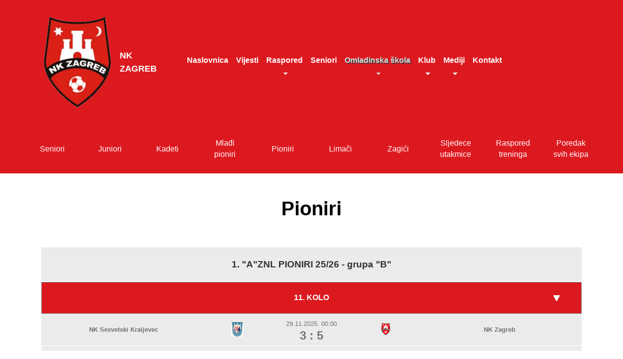

--- FILE ---
content_type: text/html; charset=UTF-8
request_url: https://www.nkzagreb.hr/ekipa/pioniri?v=1721309774
body_size: 146372
content:
<!doctype html>
<html class='no-js' lang=''>
  <head>
      
        <!-- Add Bootstrap 4 CSS -->
<link rel="stylesheet" href="https://stackpath.bootstrapcdn.com/bootstrap/4.5.2/css/bootstrap.min.css">

<style>
  /* Andere Styles, die Sie möglicherweise bereits haben */

  /* Beispiel für das Dropdown-Submenu */
  .nav-item.dropdown:hover .dropdown-menu {
    display: block;
  }
</style>
<body>
  <!-- Add Bootstrap 4 JS and jQuery -->
  <script src="https://code.jquery.com/jquery-3.5.1.slim.min.js"></script>
  <script src="https://cdn.jsdelivr.net/npm/@popperjs/core@2.10.1/dist/umd/popper.min.js"></script>
  <script src="https://stackpath.bootstrapcdn.com/bootstrap/4.5.2/js/bootstrap.min.js"></script>
</body>
      
<script type='text/javascript' src='https://platform-api.sharethis.com/js/sharethis.js#property=66fe880ce960c500199ecbe1&product=sop' async='async'></script>
      
    <!-- Global site tag (gtag.js) - Google Analytics -->
    <script async src="https://www.googletagmanager.com/gtag/js?id=UA-137577432-1"></script>
    <script>
      window.dataLayer = window.dataLayer || [];
      function gtag(){dataLayer.push(arguments);}
      gtag('js', new Date());

      gtag('config', 'UA-137577432-1');
    </script>
    
<!-- Matomo -->
<script>
  var _paq = window._paq = window._paq || [];
  /* tracker methods like "setCustomDimension" should be called before "trackPageView" */
  _paq.push(['trackPageView']);
  _paq.push(['enableLinkTracking']);
  (function() {
    var u="https://analytics.klubportal.com/";
    _paq.push(['setTrackerUrl', u+'matomo.php']);
    _paq.push(['setSiteId', '86']);
    var d=document, g=d.createElement('script'), s=d.getElementsByTagName('script')[0];
    g.async=true; g.src=u+'matomo.js'; s.parentNode.insertBefore(g,s);
  })();
</script>
<!-- End Matomo Code -->





 <!-- Open Graph Markup -->
  <meta charset="UTF-8">
<title>NK Zagreb – Nogometni klub i škola nogometa</title>
<meta property="og:title" content="Škola nogometa Nk Zagreb. NK Zagreb nogometni je klub iz grada Zagreba. Povijest kluba počinje 1919. osnivanjem Radničkoga športskoga kluba Proleter." />
<meta property="og:description" content="Nogometni klub Zagreb hrvatski je nogometni klub iz grada Zagreba." />
<meta property="og:url" content="http://nkzagreb.hr/" />
<meta property="og:image" content="" />
<meta property="og:image:width" content="1200" />
<meta property="og:image:height" content="630" />
<meta name="viewport" content="width=device-width, initial-scale=1.0">
<meta http-equiv="content-language" content="hr">
<meta name="robots" content="index, follow">
<meta property="og:type" content="website">
<meta property="og:site_name" content="NK Zagreb">
<link rel="icon" href="/favicon.ico" type="image/x-icon">
<link rel="canonical" href="http://nkzagreb.hr/">
<meta name="author" content="NK Zagreb">
<meta name="keywords" content="NK Zagreb, nogometni klub, klubportal, izrada web stranice, besplatna web stranica ">
<meta name="csrf-token" content="O7dSpyuu420ISg5Pv36NFBn7zkI7pCUbJ20LWOHQ">
<meta name="base-url" content="https://www.nkzagreb.hr">
<!-- End Open Graph Markup -->

      <link rel='stylesheet' href="https://cdnjs.cloudflare.com/ajax/libs/twitter-bootstrap/4.1.3/css/bootstrap.min.css">
      <link rel='stylesheet' href="https://use.fontawesome.com/releases/v5.4.1/css/all.css">
      <link rel='stylesheet' href="https://www.nkzagreb.hr/css/main.min.css">
      <link rel='stylesheet' href="https://www.nkzagreb.hr/css/slick.css">
      <link rel='stylesheet' href="https://www.nkzagreb.hr/css/slick-theme.css">

      <style type="text/css">
      	/* Main classes */
      	.first-main-color {
      		background-color: #dd1920 !important;
      	}
      	.second-main-color {
      		background-color: #9d1217 !important;
      	}
      	.third-main-color {
      		background-color: #dd1920 !important;
      	}
      	.fourth-color {
      		background-color: #9d1217 !important;
      	}
      	/* Elements */
      	#tablice-select-box, #rezultati-select-box, [data-id="rezultati-select-box"] {
      		background-color: #dd1920 !important;;
      	}
      	.navbar {
      		background-color: #dd1920 !important;
      	}
      	.banner-ad img:hover {
      		border-color: #9d1217 !important;;
      	}
      	.scrollTop {
      		background-color: #dd1920 !important;
      	}
      	/* Central menu */
      	.central-menu {
      		background-color: #dd1920 !important;
      	}
      	/* Upcoming game table */
      	.upcoming-game-table {
      		background-color: #dd1920 !important;
      	}
      	/* Sub menu */
      	.sub-menu-background {
      		background-color: #dd1920 !important;;
      	}
      	.sub-menu-background a:hover {
      		background-color: #dd1920 !important;;
      	}
      	.sub-menu-background .active a {
      		background-color: #dd1920 !important;;
      	}
      	.menu-bottom-list .sub-menu-background {
      		background-color: #dd1920 !important;
      	}
      	.menu-bottom-list .sub-menu-background a:hover, .menu-bottom-list .sub-menu-background .active a {
      		background-color: #dd1920 !important;
      	}
      	/* Tables */
      	.thead-main {
      		background-color: #dd1920 !important;
      	}
      	.table-activities tbody tr:hover {
      		color: #fff !important;
      		background-color: #9d1217 !important;
      	}
      	.table-teams tbody tr:hover {
      		color: #fff !important;
      		background-color: #9d1217 !important;
      	}
      	.table-best-players tbody tr:hover {
      		color: #fff !important;
      		background-color: #9d1217 !important;
      	}
        /* Teams slider */
        .players-slider-container > .slick-prev:before,
        .players-slider-container > .slick-next:before {
          color: #dd1920 !important;
        }
      	/* Footer */
      	#footer {
      		background-color: #dd1920 !important;
      	}
      	#footer-sponsors {
      		background-color: #9d1217 !important;
      	}
      	/* Bootstrap btn */
      	.btn.btn-success {
      	  background-color: #dd1920 !important;
      	  border-color: #dd1920 !important;
      	}
      	.btn.btn-success:hover {
      	  background-color: #dd1920 !important;
      	  border-color: #dd1920 !important;
      	}
      	.btn.btn-success:focus, .btn-success.focus {
      	  box-shadow: 0 0 0 0.2rem rgba(112, 57, 117, 0.5);
      	}
      	.btn.btn-success.disabled, .btn-success:disabled {
      	  background-color: #dd1920 !important;
      	  border-color: #dd1920 !important;
      	}
      	.btn.btn-success:not(:disabled):not(.disabled):active,
      	.btn.btn-success:not(:disabled):not(.disabled).active,
      	.show > .btn-success.dropdown-toggle {
      	  background-color: #dd1920 !important;
      	  border-color: #dd1920 !important;
      	}
      	.btn.btn-success:not(:disabled):not(.disabled):active:focus,
      	.btn.btn-success:not(:disabled):not(.disabled).active:focus,
      	.show > .btn.btn-success.dropdown-toggle:focus {
      	  box-shadow: 0 0 0 0.2rem rgba(112, 57, 117, 0.5);
      	}
      </style>

        <style>
    .players-slider-container > .slick-prev {
      left: -35px;
    }
    .players-slider-container > .slick-next {
      right: -35px;
    }
    .players-slider-container > .slick-prev, .players-slider-container > .slick-next {
      top: 45%;
    }
    @media (max-width: 576px) {
      .players-slider-container > .slick-prev {
        left: 14px;
      }
      .players-slider-container > .slick-next {
        right: 14px;
      }
    }
    @media (min-width: 577px) and (max-width: 768px) {
      .players-slider-container > .slick-prev {
        left: -18px;
      }
      .players-slider-container > .slick-next {
        right: -18px;
      }
    }
  </style>

    </head>
  <body>



<nav id="navbar"
		class="navbar navbar-expand-lg navbar-light bg-light px-4 px-sm-4 px-md-2 px-lg-3 px-xl-4 first-main-color">
		<div class="container-fluid px-1 px-sm-5 px-md-3 px-lg-0 px-xl-5">
			<a href="https://www.nkzagreb.hr?v=1767942708">
				<div class="logo-main-container">
					<div class="logo-img-container"><img class="img-fluid" src="https://www.nkzagreb.hr/images/klub/1668165794_NK_Zagreb.png" alt="NK Zagreb"></div>
					<div class="logo-txt-container">
						<p class="site-title">NK Zagreb</p>
					</div>
				</div>
			</a>
			<button class="navbar-toggler ml-md-auto" type="button" data-toggle="collapse"
				data-target="#navbarDropdown01" aria-controls="navbarDropdown" aria-expanded="false"
				aria-label="Toggle navigation">
				<span class="navbar-toggler-icon"></span>
			</button>

			<div class="collapse navbar-collapse mt-4" id="navbarDropdown01">
				<div class="text-center ml-4">
					<ul id="menu-primary" class="navbar-nav mr-auto mt-2 mt-lg-0 ">
						<li id="menu-item-34"
							class="menu-item page-item-2  nav-item">
							<a href="https://www.nkzagreb.hr?v=1767942708" class="nav-link">
								<h6><strong>Naslovnica</strong></h6>
							</a></li>
						<li id="menu-item-216"
							class="menu-item  nav-item">
              <a href="https://www.nkzagreb.hr/vijesti" class="nav-link">
								<h6><strong>Vijesti</strong></h6>
							</a></li>
						<li id="menu-item-38"
							class="menu-item  dropdown nav-item nav-item-38">
							<a href="#" class="nav-link dropdown-toggle" data-toggle="dropdown" aria-haspopup="true"
								aria-expanded="false">
								<h6><strong>Raspored</strong></h6>
							</a>
							<ul class="dropdown-menu sub-menu-background depth_0">
								<li id="menu-item-275"
									class="menu-item   menu-item-object-page nav-item nav-item-275">
									<a class="dropdown-item" href="https://www.nkzagreb.hr/raspored/tjedni-raspored?v=1767942708">
										<h6><strong>Raspored treninga</strong></h6>
									</a></li>
								<li id="menu-item-285"
									class="menu-item  menu-item-object-page nav-item nav-item-285">
									<a class="dropdown-item" href="https://www.nkzagreb.hr/raspored/tablice-svih-ekipa?v=1767942708">
										<h6><strong>Tablice svih ekipa</strong></h6>
									</a></li>
								<li id="menu-item-278"
									class="menu-item   menu-item-object-page nav-item nav-item-278">
									<a class="dropdown-item" href="https://www.nkzagreb.hr/raspored/sljedece-utakmice?v=1767942708">
										<h6><strong>Sljedeće utakmice</strong></h6>
									</a></li>
							</ul>
						</li>
            							                                    						<li id="menu-item-193"
      							class="menu-item   menu-item-object-page nav-item nav-item-193"><a
      								href="https://www.nkzagreb.hr/ekipa/seniori?v=1767942708" class="nav-link">
      								<h6><strong>Seniori</strong></h6>
      							</a>
                  </li>
                                              																	                              																	                              																	                              																	                              																	                              																	              								      						<li id="menu-item-40"
      							class="menu-item active dropdown nav-item nav-item-40">
      							<a href="#" class="nav-link dropdown-toggle" data-toggle="dropdown" aria-haspopup="true"
      								aria-expanded="false">
      								<h6><strong>Omladinska škola</strong></h6>
      							</a>
      							<ul class="dropdown-menu sub-menu-background depth_0">
                                                                                                            								<li class="menu-item menu-item-type-post_type menu-item-object-page nav-item">
            									<a class="dropdown-item" href='https://www.nkzagreb.hr/ekipa/juniori?v=1767942708'>
            										<h6><strong>Juniori</strong></h6>
            									</a>
                            </li>
                                                                                      								<li class="menu-item menu-item-type-post_type menu-item-object-page nav-item">
            									<a class="dropdown-item" href='https://www.nkzagreb.hr/ekipa/kadeti?v=1767942708'>
            										<h6><strong>Kadeti</strong></h6>
            									</a>
                            </li>
                                                                                      								<li class="menu-item menu-item-type-post_type menu-item-object-page nav-item">
            									<a class="dropdown-item" href='https://www.nkzagreb.hr/ekipa/mladi_pioniri?v=1767942708'>
            										<h6><strong>Mlađi pioniri</strong></h6>
            									</a>
                            </li>
                                                                                      								<li class="menu-item menu-item-type-post_type menu-item-object-page nav-item">
            									<a class="dropdown-item" href='https://www.nkzagreb.hr/ekipa/pioniri?v=1767942708'>
            										<h6><strong>Pioniri</strong></h6>
            									</a>
                            </li>
                                                                                      								<li class="menu-item menu-item-type-post_type menu-item-object-page nav-item">
            									<a class="dropdown-item" href='https://www.nkzagreb.hr/ekipa/limaci?v=1767942708'>
            										<h6><strong>Limači</strong></h6>
            									</a>
                            </li>
                                                                                      								<li class="menu-item menu-item-type-post_type menu-item-object-page nav-item">
            									<a class="dropdown-item" href='https://www.nkzagreb.hr/ekipa/zagici?v=1767942708'>
            										<h6><strong>Zagići</strong></h6>
            									</a>
                            </li>
                                                      							</ul>
      						</li>
								                        						<li id="menu-item-41"
							class="menu-item  dropdown nav-item">
							<a href="#" class="nav-link dropdown-toggle" data-toggle="dropdown" aria-haspopup="true"
								aria-expanded="false">
								<h6><strong>Klub</strong></h6>
							</a>
							<ul class="dropdown-menu sub-menu-background depth_0">
                								<li class="menu-item  menu-item-object-page nav-item">
									<a class="dropdown-item" href='https://www.nkzagreb.hr/klub/predsjednistvo-kluba'>
										<h6><strong>Predsjedništvo kluba</strong></h6>
									</a>
                </li>
                							</ul>
						</li>
                        						<li id="menu-item-311"
							class="menu-item  dropdown nav-item">
							<a href="http://#" class="nav-link dropdown-toggle" data-toggle="dropdown"
								aria-haspopup="true" aria-expanded="false">
								<h6><strong>Mediji</strong></h6>
							</a>
							<ul class="dropdown-menu sub-menu-background depth_0">
                								<li id="menu-item-303"
									class="menu-item  menu-item-object-page nav-item">
									<a class="dropdown-item" href="https://www.nkzagreb.hr/mediji/galerije">
										<h6><strong>Galerije</strong></h6>
									</a>
                </li>
                                							</ul>
						</li>
            						<li id="menu-item-222"
							class="menu-item  menu-item-object-page nav-item nav-item-222">
              <a href="https://www.nkzagreb.hr/klub/kontakt" class="nav-link">
								<h6><strong>Kontakt</strong></h6>
							</a></li>
							
							
					</ul>
				</div>

			</div>
      <!--
			<div class="d-none d-md-block mb-2" id="userMenu">
				<ul class="navbar-nav">
					<li class="nav-item d-none d-lg-block">
						<form method="get">
							<div class="search-box collapsed">
								<input type="text" name="s" id="s" placeholder="Pretraga"><a><img
										src="wp-content/themes/prigorje/assets/img/search.png" alt=""></a>
							</div>
						</form>
					</li>
				</ul>
			</div>
    -->
		</div>

	</nav>



  <!-- Load Facebook SDK for JavaScript -->
  <div id="fb-root"></div>
  <script>(function(d, s, id) {
    var js, fjs = d.getElementsByTagName(s)[0];
    if (d.getElementById(id)) return;
    js = d.createElement(s); js.id = id;
    js.src = "https://connect.facebook.net/en_US/sdk.js#xfbml=1&version=v3.0";
    fjs.parentNode.insertBefore(js, fjs);
  }(document, 'script', 'facebook-jssdk'));</script>
  
 <div class="container-fluid text-start first-main-color">
  <div class="central-menu navbar-nav navbar-light py-2 py-sm-1">
        <div id="menu-teams-menu" class="row px-5 d-flex align-items-center justify-content-between ">
            <div class="p-lg-3 py-1 py-sm-1 col-12 col-sm text-center">
        <li class="navbar-nav" id="menu-item-299">
          <a href='https://www.nkzagreb.hr/ekipa/seniori?v=1767942708' class="nav-link">Seniori</a>
        </li>
      </div>
            <div class="p-lg-3 py-1 py-sm-1 col-12 col-sm text-center">
        <li class="navbar-nav" id="menu-item-299">
          <a href='https://www.nkzagreb.hr/ekipa/juniori?v=1767942708' class="nav-link">Juniori</a>
        </li>
      </div>
            <div class="p-lg-3 py-1 py-sm-1 col-12 col-sm text-center">
        <li class="navbar-nav" id="menu-item-299">
          <a href='https://www.nkzagreb.hr/ekipa/kadeti?v=1767942708' class="nav-link">Kadeti</a>
        </li>
      </div>
            <div class="p-lg-3 py-1 py-sm-1 col-12 col-sm text-center">
        <li class="navbar-nav" id="menu-item-299">
          <a href='https://www.nkzagreb.hr/ekipa/mladi_pioniri?v=1767942708' class="nav-link">Mlađi pioniri</a>
        </li>
      </div>
            <div class="p-lg-3 py-1 py-sm-1 col-12 col-sm text-center">
        <li class="navbar-nav" id="menu-item-299">
          <a href='https://www.nkzagreb.hr/ekipa/pioniri?v=1767942708' class="nav-link">Pioniri</a>
        </li>
      </div>
            <div class="p-lg-3 py-1 py-sm-1 col-12 col-sm text-center">
        <li class="navbar-nav" id="menu-item-299">
          <a href='https://www.nkzagreb.hr/ekipa/limaci?v=1767942708' class="nav-link">Limači</a>
        </li>
      </div>
            <div class="p-lg-3 py-1 py-sm-1 col-12 col-sm text-center">
        <li class="navbar-nav" id="menu-item-299">
          <a href='https://www.nkzagreb.hr/ekipa/zagici?v=1767942708' class="nav-link">Zagići</a>
        </li>
      </div>
            <div class="p-lg-3 py-1 py-sm-1 col-12 col-sm text-center">
        <li id="menu-item-278" class="navbar-nav">
          <a href="https://www.nkzagreb.hr/raspored/sljedece-utakmice?v=1767942708" class="nav-link">Sljedece utakmice</a>
        </li>
      </div>
       <div class="p-lg-3 py-1 py-sm-1 col-12 col-sm text-center">
        <li id="menu-item-275" class="navbar-nav">
          <a href="https://www.nkzagreb.hr/raspored/tjedni-raspored?v=1767942708" class="nav-link">Raspored treninga</a>
        </li>
      </div>
      <div class="p-lg-3 py-1 py-sm-1 col-12 col-sm text-center">
        <li id="menu-item-285" class="navbar-nav">
          <a href="https://www.nkzagreb.hr/raspored/tablice-svih-ekipa?v=1767942708" class="nav-link">Poredak svih ekipa</a>
        </li>
      </div>
        </div>
  </div>
</div>









    <div class="container mt-5 text-center">
      <h1 class="font-weight-bold">Pioniri</h1>
      

    </div>

    <div class="container mt-5">
      <nav>
        <div class="nav nav-tabs nav-justified" id="nav-tab" role="tablist">
        
          
                  </div>
      </nav>
      <div class="teams-single-page text-center" id="nav-tabContent">

        <div id="nav-matches" style="display:block;">

       
<div id="table-matches" class="html2img">
      <div id="rezultati-header" class="list-group">
      <div class="list-group-item">1. &quot;A&quot;ZNL PIONIRI 25/26 - grupa &quot;B&quot;</div>
    </div>
    <div class="rezultati-tab-container mb-3">
      <div class="rezultati-tab-navigation">

        <select data-id="rezultati-select-box" data-schaduled="11">

                                <option value="1">1. KOLO</option>
                                  <option value="2">2. KOLO</option>
                                  <option value="3">3. KOLO</option>
                                  <option value="4">4. KOLO</option>
                                  <option value="5">5. KOLO</option>
                                  <option value="6">6. KOLO</option>
                                  <option value="7">7. KOLO</option>
                                  <option value="8">8. KOLO</option>
                                  <option value="9">9. KOLO</option>
                                  <option value="10">10. KOLO</option>
                                  <option value="11">11. KOLO</option>
                      
        </select>
      </div>

                    <div data-id="rezultati-tab-1" class="rezultati-tab-content">
          <div class="list-group">

                  
          <div class="rezultati-list-group-item list-group-item list-group-item-action">
            <div class="row p-1 py-md-0">
              <div class="col-4 col-sm-4 col-md-5 my-auto">
                <div class="row d-flex">
                  <div class="col-sm-12 col-md-9 order-2 order-sm-2 order-md-1 my-auto club-name">
                           <small><strong>NK Vrapče</strong></small>
                  </div>
                <div class="col-sm-12 col-md-3 order-1 order-sm-1 order-md-2 text-center my-auto py-1 py-md-0">
                  <img src="https://www.nkzagreb.hr/images\/kp_team_logo_images\/592.png"
                        class="team-logo" alt="" style="width: 40px; height: auto;">
                </div>
                </div>
              </div>
              <div class="col-4 col-sm-4 col-md-2 my-auto py-2 px-0">
                <div class="rezultati-list-span"><small>13.09.2025. 00:00</small></div>
                <div class="rezultati-list-rez">4 : 0</div>
              </div>
              <div class="col-4 col-sm-4 col-md-5 my-auto">
                <div class="row d-flex">
                  <div class="col-sm-12 col-md-3 order-sm-2 order-md-1 text-center my-auto py-1 py-md-0">
                    <img src="https://www.nkzagreb.hr/images\/kp_team_logo_images\/602.jpeg"
                          class="team-logo" alt="" style="width: 40px; height: auto;">
                  </div>
                  <div class="col-sm-12 col-md-9 order-2 order-sm-2 order-md-2 my-auto club-name">
                           <small><strong>NK Sesvetski Kraljevec</strong></small>
                  </div>
                </div>
              </div>
            </div>
          </div>
                  
          <div class="rezultati-list-group-item list-group-item list-group-item-action">
            <div class="row p-1 py-md-0">
              <div class="col-4 col-sm-4 col-md-5 my-auto">
                <div class="row d-flex">
                  <div class="col-sm-12 col-md-9 order-2 order-sm-2 order-md-1 my-auto club-name">
                           <small><strong>NK Maksimir</strong></small>
                  </div>
                <div class="col-sm-12 col-md-3 order-1 order-sm-1 order-md-2 text-center my-auto py-1 py-md-0">
                  <img src="https://www.nkzagreb.hr/images\/kp_team_logo_images\/639.png"
                        class="team-logo" alt="" style="width: 40px; height: auto;">
                </div>
                </div>
              </div>
              <div class="col-4 col-sm-4 col-md-2 my-auto py-2 px-0">
                <div class="rezultati-list-span"><small>13.09.2025. 00:00</small></div>
                <div class="rezultati-list-rez">4 : 0</div>
              </div>
              <div class="col-4 col-sm-4 col-md-5 my-auto">
                <div class="row d-flex">
                  <div class="col-sm-12 col-md-3 order-sm-2 order-md-1 text-center my-auto py-1 py-md-0">
                    <img src="https://www.nkzagreb.hr/images\/kp_team_logo_images\/620.png"
                          class="team-logo" alt="" style="width: 40px; height: auto;">
                  </div>
                  <div class="col-sm-12 col-md-9 order-2 order-sm-2 order-md-2 my-auto club-name">
                           <small><strong>NK Trnje (Z)</strong></small>
                  </div>
                </div>
              </div>
            </div>
          </div>
                  
          <div class="rezultati-list-group-item list-group-item list-group-item-action">
            <div class="row p-1 py-md-0">
              <div class="col-4 col-sm-4 col-md-5 my-auto">
                <div class="row d-flex">
                  <div class="col-sm-12 col-md-9 order-2 order-sm-2 order-md-1 my-auto club-name">
                           <small><strong>NK Rudeš</strong></small>
                  </div>
                <div class="col-sm-12 col-md-3 order-1 order-sm-1 order-md-2 text-center my-auto py-1 py-md-0">
                  <img src="https://www.nkzagreb.hr/images\/kp_team_logo_images\/599.png"
                        class="team-logo" alt="" style="width: 40px; height: auto;">
                </div>
                </div>
              </div>
              <div class="col-4 col-sm-4 col-md-2 my-auto py-2 px-0">
                <div class="rezultati-list-span"><small>14.09.2025. 10:15</small></div>
                <div class="rezultati-list-rez">1 : 6</div>
              </div>
              <div class="col-4 col-sm-4 col-md-5 my-auto">
                <div class="row d-flex">
                  <div class="col-sm-12 col-md-3 order-sm-2 order-md-1 text-center my-auto py-1 py-md-0">
                    <img src="https://www.nkzagreb.hr/images\/kp_team_logo_images\/638.png"
                          class="team-logo" alt="" style="width: 40px; height: auto;">
                  </div>
                  <div class="col-sm-12 col-md-9 order-2 order-sm-2 order-md-2 my-auto club-name">
                           <small><strong>NK Lučko</strong></small>
                  </div>
                </div>
              </div>
            </div>
          </div>
                  
          <div class="rezultati-list-group-item list-group-item list-group-item-action">
            <div class="row p-1 py-md-0">
              <div class="col-4 col-sm-4 col-md-5 my-auto">
                <div class="row d-flex">
                  <div class="col-sm-12 col-md-9 order-2 order-sm-2 order-md-1 my-auto club-name">
                           <small><strong>NK Špansko</strong></small>
                  </div>
                <div class="col-sm-12 col-md-3 order-1 order-sm-1 order-md-2 text-center my-auto py-1 py-md-0">
                  <img src="https://www.nkzagreb.hr/images\/kp_team_logo_images\/616.png"
                        class="team-logo" alt="" style="width: 40px; height: auto;">
                </div>
                </div>
              </div>
              <div class="col-4 col-sm-4 col-md-2 my-auto py-2 px-0">
                <div class="rezultati-list-span"><small>14.09.2025. 15:30</small></div>
                <div class="rezultati-list-rez">2 : 3</div>
              </div>
              <div class="col-4 col-sm-4 col-md-5 my-auto">
                <div class="row d-flex">
                  <div class="col-sm-12 col-md-3 order-sm-2 order-md-1 text-center my-auto py-1 py-md-0">
                    <img src="https://www.nkzagreb.hr/images\/kp_team_logo_images\/617.png"
                          class="team-logo" alt="" style="width: 40px; height: auto;">
                  </div>
                  <div class="col-sm-12 col-md-9 order-2 order-sm-2 order-md-2 my-auto club-name">
                           <small><strong>NK Ponikve</strong></small>
                  </div>
                </div>
              </div>
            </div>
          </div>
        
      </div>
    </div>

                <div data-id="rezultati-tab-2" class="rezultati-tab-content">
          <div class="list-group">

                  
          <div class="rezultati-list-group-item list-group-item list-group-item-action">
            <div class="row p-1 py-md-0">
              <div class="col-4 col-sm-4 col-md-5 my-auto">
                <div class="row d-flex">
                  <div class="col-sm-12 col-md-9 order-2 order-sm-2 order-md-1 my-auto club-name">
                           <small><strong>NK Sesvetski Kraljevec</strong></small>
                  </div>
                <div class="col-sm-12 col-md-3 order-1 order-sm-1 order-md-2 text-center my-auto py-1 py-md-0">
                  <img src="https://www.nkzagreb.hr/images\/kp_team_logo_images\/602.jpeg"
                        class="team-logo" alt="" style="width: 40px; height: auto;">
                </div>
                </div>
              </div>
              <div class="col-4 col-sm-4 col-md-2 my-auto py-2 px-0">
                <div class="rezultati-list-span"><small>20.09.2025. 00:00</small></div>
                <div class="rezultati-list-rez">0 : 7</div>
              </div>
              <div class="col-4 col-sm-4 col-md-5 my-auto">
                <div class="row d-flex">
                  <div class="col-sm-12 col-md-3 order-sm-2 order-md-1 text-center my-auto py-1 py-md-0">
                    <img src="https://www.nkzagreb.hr/images\/kp_team_logo_images\/639.png"
                          class="team-logo" alt="" style="width: 40px; height: auto;">
                  </div>
                  <div class="col-sm-12 col-md-9 order-2 order-sm-2 order-md-2 my-auto club-name">
                           <small><strong>NK Maksimir</strong></small>
                  </div>
                </div>
              </div>
            </div>
          </div>
                  
          <div class="rezultati-list-group-item list-group-item list-group-item-action">
            <div class="row p-1 py-md-0">
              <div class="col-4 col-sm-4 col-md-5 my-auto">
                <div class="row d-flex">
                  <div class="col-sm-12 col-md-9 order-2 order-sm-2 order-md-1 my-auto club-name">
                           <small><strong>NK Ponikve</strong></small>
                  </div>
                <div class="col-sm-12 col-md-3 order-1 order-sm-1 order-md-2 text-center my-auto py-1 py-md-0">
                  <img src="https://www.nkzagreb.hr/images\/kp_team_logo_images\/617.png"
                        class="team-logo" alt="" style="width: 40px; height: auto;">
                </div>
                </div>
              </div>
              <div class="col-4 col-sm-4 col-md-2 my-auto py-2 px-0">
                <div class="rezultati-list-span"><small>20.09.2025. 00:00</small></div>
                <div class="rezultati-list-rez">1 : 2</div>
              </div>
              <div class="col-4 col-sm-4 col-md-5 my-auto">
                <div class="row d-flex">
                  <div class="col-sm-12 col-md-3 order-sm-2 order-md-1 text-center my-auto py-1 py-md-0">
                    <img src="https://www.nkzagreb.hr/images\/kp_team_logo_images\/590.png"
                          class="team-logo" alt="" style="width: 40px; height: auto;">
                  </div>
                  <div class="col-sm-12 col-md-9 order-2 order-sm-2 order-md-2 my-auto club-name">
                           <small><strong>NK Zagreb</strong></small>
                  </div>
                </div>
              </div>
            </div>
          </div>
                  
          <div class="rezultati-list-group-item list-group-item list-group-item-action">
            <div class="row p-1 py-md-0">
              <div class="col-4 col-sm-4 col-md-5 my-auto">
                <div class="row d-flex">
                  <div class="col-sm-12 col-md-9 order-2 order-sm-2 order-md-1 my-auto club-name">
                           <small><strong>NK Rudeš</strong></small>
                  </div>
                <div class="col-sm-12 col-md-3 order-1 order-sm-1 order-md-2 text-center my-auto py-1 py-md-0">
                  <img src="https://www.nkzagreb.hr/images\/kp_team_logo_images\/599.png"
                        class="team-logo" alt="" style="width: 40px; height: auto;">
                </div>
                </div>
              </div>
              <div class="col-4 col-sm-4 col-md-2 my-auto py-2 px-0">
                <div class="rezultati-list-span"><small>20.09.2025. 00:00</small></div>
                <div class="rezultati-list-rez">4 : 1</div>
              </div>
              <div class="col-4 col-sm-4 col-md-5 my-auto">
                <div class="row d-flex">
                  <div class="col-sm-12 col-md-3 order-sm-2 order-md-1 text-center my-auto py-1 py-md-0">
                    <img src="https://www.nkzagreb.hr/images\/kp_team_logo_images\/616.png"
                          class="team-logo" alt="" style="width: 40px; height: auto;">
                  </div>
                  <div class="col-sm-12 col-md-9 order-2 order-sm-2 order-md-2 my-auto club-name">
                           <small><strong>NK Špansko</strong></small>
                  </div>
                </div>
              </div>
            </div>
          </div>
                  
          <div class="rezultati-list-group-item list-group-item list-group-item-action">
            <div class="row p-1 py-md-0">
              <div class="col-4 col-sm-4 col-md-5 my-auto">
                <div class="row d-flex">
                  <div class="col-sm-12 col-md-9 order-2 order-sm-2 order-md-1 my-auto club-name">
                           <small><strong>NK Lučko</strong></small>
                  </div>
                <div class="col-sm-12 col-md-3 order-1 order-sm-1 order-md-2 text-center my-auto py-1 py-md-0">
                  <img src="https://www.nkzagreb.hr/images\/kp_team_logo_images\/638.png"
                        class="team-logo" alt="" style="width: 40px; height: auto;">
                </div>
                </div>
              </div>
              <div class="col-4 col-sm-4 col-md-2 my-auto py-2 px-0">
                <div class="rezultati-list-span"><small>20.09.2025. 00:00</small></div>
                <div class="rezultati-list-rez">2 : 1</div>
              </div>
              <div class="col-4 col-sm-4 col-md-5 my-auto">
                <div class="row d-flex">
                  <div class="col-sm-12 col-md-3 order-sm-2 order-md-1 text-center my-auto py-1 py-md-0">
                    <img src="https://www.nkzagreb.hr/images\/kp_team_logo_images\/3096.png"
                          class="team-logo" alt="" style="width: 40px; height: auto;">
                  </div>
                  <div class="col-sm-12 col-md-9 order-2 order-sm-2 order-md-2 my-auto club-name">
                           <small><strong>NK Sesvete</strong></small>
                  </div>
                </div>
              </div>
            </div>
          </div>
        
      </div>
    </div>

                <div data-id="rezultati-tab-3" class="rezultati-tab-content">
          <div class="list-group">

                  
          <div class="rezultati-list-group-item list-group-item list-group-item-action">
            <div class="row p-1 py-md-0">
              <div class="col-4 col-sm-4 col-md-5 my-auto">
                <div class="row d-flex">
                  <div class="col-sm-12 col-md-9 order-2 order-sm-2 order-md-1 my-auto club-name">
                           <small><strong>NK Vrapče</strong></small>
                  </div>
                <div class="col-sm-12 col-md-3 order-1 order-sm-1 order-md-2 text-center my-auto py-1 py-md-0">
                  <img src="https://www.nkzagreb.hr/images\/kp_team_logo_images\/592.png"
                        class="team-logo" alt="" style="width: 40px; height: auto;">
                </div>
                </div>
              </div>
              <div class="col-4 col-sm-4 col-md-2 my-auto py-2 px-0">
                <div class="rezultati-list-span"><small>27.09.2025. 00:00</small></div>
                <div class="rezultati-list-rez">5 : 0</div>
              </div>
              <div class="col-4 col-sm-4 col-md-5 my-auto">
                <div class="row d-flex">
                  <div class="col-sm-12 col-md-3 order-sm-2 order-md-1 text-center my-auto py-1 py-md-0">
                    <img src="https://www.nkzagreb.hr/images\/kp_team_logo_images\/617.png"
                          class="team-logo" alt="" style="width: 40px; height: auto;">
                  </div>
                  <div class="col-sm-12 col-md-9 order-2 order-sm-2 order-md-2 my-auto club-name">
                           <small><strong>NK Ponikve</strong></small>
                  </div>
                </div>
              </div>
            </div>
          </div>
                  
          <div class="rezultati-list-group-item list-group-item list-group-item-action">
            <div class="row p-1 py-md-0">
              <div class="col-4 col-sm-4 col-md-5 my-auto">
                <div class="row d-flex">
                  <div class="col-sm-12 col-md-9 order-2 order-sm-2 order-md-1 my-auto club-name">
                           <small><strong>NK Špansko</strong></small>
                  </div>
                <div class="col-sm-12 col-md-3 order-1 order-sm-1 order-md-2 text-center my-auto py-1 py-md-0">
                  <img src="https://www.nkzagreb.hr/images\/kp_team_logo_images\/616.png"
                        class="team-logo" alt="" style="width: 40px; height: auto;">
                </div>
                </div>
              </div>
              <div class="col-4 col-sm-4 col-md-2 my-auto py-2 px-0">
                <div class="rezultati-list-span"><small>27.09.2025. 00:00</small></div>
                <div class="rezultati-list-rez">1 : 8</div>
              </div>
              <div class="col-4 col-sm-4 col-md-5 my-auto">
                <div class="row d-flex">
                  <div class="col-sm-12 col-md-3 order-sm-2 order-md-1 text-center my-auto py-1 py-md-0">
                    <img src="https://www.nkzagreb.hr/images\/kp_team_logo_images\/638.png"
                          class="team-logo" alt="" style="width: 40px; height: auto;">
                  </div>
                  <div class="col-sm-12 col-md-9 order-2 order-sm-2 order-md-2 my-auto club-name">
                           <small><strong>NK Lučko</strong></small>
                  </div>
                </div>
              </div>
            </div>
          </div>
                  
          <div class="rezultati-list-group-item list-group-item list-group-item-action">
            <div class="row p-1 py-md-0">
              <div class="col-4 col-sm-4 col-md-5 my-auto">
                <div class="row d-flex">
                  <div class="col-sm-12 col-md-9 order-2 order-sm-2 order-md-1 my-auto club-name">
                           <small><strong>NK Sesvete</strong></small>
                  </div>
                <div class="col-sm-12 col-md-3 order-1 order-sm-1 order-md-2 text-center my-auto py-1 py-md-0">
                  <img src="https://www.nkzagreb.hr/images\/kp_team_logo_images\/3096.png"
                        class="team-logo" alt="" style="width: 40px; height: auto;">
                </div>
                </div>
              </div>
              <div class="col-4 col-sm-4 col-md-2 my-auto py-2 px-0">
                <div class="rezultati-list-span"><small>27.09.2025. 00:00</small></div>
                <div class="rezultati-list-rez">1 : 5</div>
              </div>
              <div class="col-4 col-sm-4 col-md-5 my-auto">
                <div class="row d-flex">
                  <div class="col-sm-12 col-md-3 order-sm-2 order-md-1 text-center my-auto py-1 py-md-0">
                    <img src="https://www.nkzagreb.hr/images\/kp_team_logo_images\/620.png"
                          class="team-logo" alt="" style="width: 40px; height: auto;">
                  </div>
                  <div class="col-sm-12 col-md-9 order-2 order-sm-2 order-md-2 my-auto club-name">
                           <small><strong>NK Trnje (Z)</strong></small>
                  </div>
                </div>
              </div>
            </div>
          </div>
                  
          <div class="rezultati-list-group-item list-group-item list-group-item-action">
            <div class="row p-1 py-md-0">
              <div class="col-4 col-sm-4 col-md-5 my-auto">
                <div class="row d-flex">
                  <div class="col-sm-12 col-md-9 order-2 order-sm-2 order-md-1 my-auto club-name">
                           <small><strong>NK Zagreb</strong></small>
                  </div>
                <div class="col-sm-12 col-md-3 order-1 order-sm-1 order-md-2 text-center my-auto py-1 py-md-0">
                  <img src="https://www.nkzagreb.hr/images\/kp_team_logo_images\/590.png"
                        class="team-logo" alt="" style="width: 40px; height: auto;">
                </div>
                </div>
              </div>
              <div class="col-4 col-sm-4 col-md-2 my-auto py-2 px-0">
                <div class="rezultati-list-span"><small>27.09.2025. 00:00</small></div>
                <div class="rezultati-list-rez">1 : 2</div>
              </div>
              <div class="col-4 col-sm-4 col-md-5 my-auto">
                <div class="row d-flex">
                  <div class="col-sm-12 col-md-3 order-sm-2 order-md-1 text-center my-auto py-1 py-md-0">
                    <img src="https://www.nkzagreb.hr/images\/kp_team_logo_images\/599.png"
                          class="team-logo" alt="" style="width: 40px; height: auto;">
                  </div>
                  <div class="col-sm-12 col-md-9 order-2 order-sm-2 order-md-2 my-auto club-name">
                           <small><strong>NK Rudeš</strong></small>
                  </div>
                </div>
              </div>
            </div>
          </div>
        
      </div>
    </div>

                <div data-id="rezultati-tab-4" class="rezultati-tab-content">
          <div class="list-group">

                  
          <div class="rezultati-list-group-item list-group-item list-group-item-action">
            <div class="row p-1 py-md-0">
              <div class="col-4 col-sm-4 col-md-5 my-auto">
                <div class="row d-flex">
                  <div class="col-sm-12 col-md-9 order-2 order-sm-2 order-md-1 my-auto club-name">
                           <small><strong>NK Sesvetski Kraljevec</strong></small>
                  </div>
                <div class="col-sm-12 col-md-3 order-1 order-sm-1 order-md-2 text-center my-auto py-1 py-md-0">
                  <img src="https://www.nkzagreb.hr/images\/kp_team_logo_images\/602.jpeg"
                        class="team-logo" alt="" style="width: 40px; height: auto;">
                </div>
                </div>
              </div>
              <div class="col-4 col-sm-4 col-md-2 my-auto py-2 px-0">
                <div class="rezultati-list-span"><small>04.10.2025. 00:00</small></div>
                <div class="rezultati-list-rez">0 : 3</div>
              </div>
              <div class="col-4 col-sm-4 col-md-5 my-auto">
                <div class="row d-flex">
                  <div class="col-sm-12 col-md-3 order-sm-2 order-md-1 text-center my-auto py-1 py-md-0">
                    <img src="https://www.nkzagreb.hr/images\/kp_team_logo_images\/3096.png"
                          class="team-logo" alt="" style="width: 40px; height: auto;">
                  </div>
                  <div class="col-sm-12 col-md-9 order-2 order-sm-2 order-md-2 my-auto club-name">
                           <small><strong>NK Sesvete</strong></small>
                  </div>
                </div>
              </div>
            </div>
          </div>
                  
          <div class="rezultati-list-group-item list-group-item list-group-item-action">
            <div class="row p-1 py-md-0">
              <div class="col-4 col-sm-4 col-md-5 my-auto">
                <div class="row d-flex">
                  <div class="col-sm-12 col-md-9 order-2 order-sm-2 order-md-1 my-auto club-name">
                           <small><strong>NK Rudeš</strong></small>
                  </div>
                <div class="col-sm-12 col-md-3 order-1 order-sm-1 order-md-2 text-center my-auto py-1 py-md-0">
                  <img src="https://www.nkzagreb.hr/images\/kp_team_logo_images\/599.png"
                        class="team-logo" alt="" style="width: 40px; height: auto;">
                </div>
                </div>
              </div>
              <div class="col-4 col-sm-4 col-md-2 my-auto py-2 px-0">
                <div class="rezultati-list-span"><small>04.10.2025. 00:00</small></div>
                <div class="rezultati-list-rez">6 : 0</div>
              </div>
              <div class="col-4 col-sm-4 col-md-5 my-auto">
                <div class="row d-flex">
                  <div class="col-sm-12 col-md-3 order-sm-2 order-md-1 text-center my-auto py-1 py-md-0">
                    <img src="https://www.nkzagreb.hr/images\/kp_team_logo_images\/592.png"
                          class="team-logo" alt="" style="width: 40px; height: auto;">
                  </div>
                  <div class="col-sm-12 col-md-9 order-2 order-sm-2 order-md-2 my-auto club-name">
                           <small><strong>NK Vrapče</strong></small>
                  </div>
                </div>
              </div>
            </div>
          </div>
                  
          <div class="rezultati-list-group-item list-group-item list-group-item-action">
            <div class="row p-1 py-md-0">
              <div class="col-4 col-sm-4 col-md-5 my-auto">
                <div class="row d-flex">
                  <div class="col-sm-12 col-md-9 order-2 order-sm-2 order-md-1 my-auto club-name">
                           <small><strong>NK Špansko</strong></small>
                  </div>
                <div class="col-sm-12 col-md-3 order-1 order-sm-1 order-md-2 text-center my-auto py-1 py-md-0">
                  <img src="https://www.nkzagreb.hr/images\/kp_team_logo_images\/616.png"
                        class="team-logo" alt="" style="width: 40px; height: auto;">
                </div>
                </div>
              </div>
              <div class="col-4 col-sm-4 col-md-2 my-auto py-2 px-0">
                <div class="rezultati-list-span"><small>04.10.2025. 00:00</small></div>
                <div class="rezultati-list-rez">0 : 6</div>
              </div>
              <div class="col-4 col-sm-4 col-md-5 my-auto">
                <div class="row d-flex">
                  <div class="col-sm-12 col-md-3 order-sm-2 order-md-1 text-center my-auto py-1 py-md-0">
                    <img src="https://www.nkzagreb.hr/images\/kp_team_logo_images\/590.png"
                          class="team-logo" alt="" style="width: 40px; height: auto;">
                  </div>
                  <div class="col-sm-12 col-md-9 order-2 order-sm-2 order-md-2 my-auto club-name">
                           <small><strong>NK Zagreb</strong></small>
                  </div>
                </div>
              </div>
            </div>
          </div>
                  
          <div class="rezultati-list-group-item list-group-item list-group-item-action">
            <div class="row p-1 py-md-0">
              <div class="col-4 col-sm-4 col-md-5 my-auto">
                <div class="row d-flex">
                  <div class="col-sm-12 col-md-9 order-2 order-sm-2 order-md-1 my-auto club-name">
                           <small><strong>NK Lučko</strong></small>
                  </div>
                <div class="col-sm-12 col-md-3 order-1 order-sm-1 order-md-2 text-center my-auto py-1 py-md-0">
                  <img src="https://www.nkzagreb.hr/images\/kp_team_logo_images\/638.png"
                        class="team-logo" alt="" style="width: 40px; height: auto;">
                </div>
                </div>
              </div>
              <div class="col-4 col-sm-4 col-md-2 my-auto py-2 px-0">
                <div class="rezultati-list-span"><small>04.10.2025. 00:00</small></div>
                <div class="rezultati-list-rez">-- : --</div>
              </div>
              <div class="col-4 col-sm-4 col-md-5 my-auto">
                <div class="row d-flex">
                  <div class="col-sm-12 col-md-3 order-sm-2 order-md-1 text-center my-auto py-1 py-md-0">
                    <img src="https://www.nkzagreb.hr/images\/kp_team_logo_images\/620.png"
                          class="team-logo" alt="" style="width: 40px; height: auto;">
                  </div>
                  <div class="col-sm-12 col-md-9 order-2 order-sm-2 order-md-2 my-auto club-name">
                           <small><strong>NK Trnje (Z)</strong></small>
                  </div>
                </div>
              </div>
            </div>
          </div>
                  
          <div class="rezultati-list-group-item list-group-item list-group-item-action">
            <div class="row p-1 py-md-0">
              <div class="col-4 col-sm-4 col-md-5 my-auto">
                <div class="row d-flex">
                  <div class="col-sm-12 col-md-9 order-2 order-sm-2 order-md-1 my-auto club-name">
                           <small><strong>NK Ponikve</strong></small>
                  </div>
                <div class="col-sm-12 col-md-3 order-1 order-sm-1 order-md-2 text-center my-auto py-1 py-md-0">
                  <img src="https://www.nkzagreb.hr/images\/kp_team_logo_images\/617.png"
                        class="team-logo" alt="" style="width: 40px; height: auto;">
                </div>
                </div>
              </div>
              <div class="col-4 col-sm-4 col-md-2 my-auto py-2 px-0">
                <div class="rezultati-list-span"><small>04.10.2025. 00:00</small></div>
                <div class="rezultati-list-rez">0 : 6</div>
              </div>
              <div class="col-4 col-sm-4 col-md-5 my-auto">
                <div class="row d-flex">
                  <div class="col-sm-12 col-md-3 order-sm-2 order-md-1 text-center my-auto py-1 py-md-0">
                    <img src="https://www.nkzagreb.hr/images\/kp_team_logo_images\/639.png"
                          class="team-logo" alt="" style="width: 40px; height: auto;">
                  </div>
                  <div class="col-sm-12 col-md-9 order-2 order-sm-2 order-md-2 my-auto club-name">
                           <small><strong>NK Maksimir</strong></small>
                  </div>
                </div>
              </div>
            </div>
          </div>
        
      </div>
    </div>

                <div data-id="rezultati-tab-5" class="rezultati-tab-content">
          <div class="list-group">

                  
          <div class="rezultati-list-group-item list-group-item list-group-item-action">
            <div class="row p-1 py-md-0">
              <div class="col-4 col-sm-4 col-md-5 my-auto">
                <div class="row d-flex">
                  <div class="col-sm-12 col-md-9 order-2 order-sm-2 order-md-1 my-auto club-name">
                           <small><strong>NK Trnje (Z)</strong></small>
                  </div>
                <div class="col-sm-12 col-md-3 order-1 order-sm-1 order-md-2 text-center my-auto py-1 py-md-0">
                  <img src="https://www.nkzagreb.hr/images\/kp_team_logo_images\/620.png"
                        class="team-logo" alt="" style="width: 40px; height: auto;">
                </div>
                </div>
              </div>
              <div class="col-4 col-sm-4 col-md-2 my-auto py-2 px-0">
                <div class="rezultati-list-span"><small>11.10.2025. 00:00</small></div>
                <div class="rezultati-list-rez">12 : 0</div>
              </div>
              <div class="col-4 col-sm-4 col-md-5 my-auto">
                <div class="row d-flex">
                  <div class="col-sm-12 col-md-3 order-sm-2 order-md-1 text-center my-auto py-1 py-md-0">
                    <img src="https://www.nkzagreb.hr/images\/kp_team_logo_images\/602.jpeg"
                          class="team-logo" alt="" style="width: 40px; height: auto;">
                  </div>
                  <div class="col-sm-12 col-md-9 order-2 order-sm-2 order-md-2 my-auto club-name">
                           <small><strong>NK Sesvetski Kraljevec</strong></small>
                  </div>
                </div>
              </div>
            </div>
          </div>
                  
          <div class="rezultati-list-group-item list-group-item list-group-item-action">
            <div class="row p-1 py-md-0">
              <div class="col-4 col-sm-4 col-md-5 my-auto">
                <div class="row d-flex">
                  <div class="col-sm-12 col-md-9 order-2 order-sm-2 order-md-1 my-auto club-name">
                           <small><strong>NK Zagreb</strong></small>
                  </div>
                <div class="col-sm-12 col-md-3 order-1 order-sm-1 order-md-2 text-center my-auto py-1 py-md-0">
                  <img src="https://www.nkzagreb.hr/images\/kp_team_logo_images\/590.png"
                        class="team-logo" alt="" style="width: 40px; height: auto;">
                </div>
                </div>
              </div>
              <div class="col-4 col-sm-4 col-md-2 my-auto py-2 px-0">
                <div class="rezultati-list-span"><small>11.10.2025. 00:00</small></div>
                <div class="rezultati-list-rez">1 : 4</div>
              </div>
              <div class="col-4 col-sm-4 col-md-5 my-auto">
                <div class="row d-flex">
                  <div class="col-sm-12 col-md-3 order-sm-2 order-md-1 text-center my-auto py-1 py-md-0">
                    <img src="https://www.nkzagreb.hr/images\/kp_team_logo_images\/638.png"
                          class="team-logo" alt="" style="width: 40px; height: auto;">
                  </div>
                  <div class="col-sm-12 col-md-9 order-2 order-sm-2 order-md-2 my-auto club-name">
                           <small><strong>NK Lučko</strong></small>
                  </div>
                </div>
              </div>
            </div>
          </div>
                  
          <div class="rezultati-list-group-item list-group-item list-group-item-action">
            <div class="row p-1 py-md-0">
              <div class="col-4 col-sm-4 col-md-5 my-auto">
                <div class="row d-flex">
                  <div class="col-sm-12 col-md-9 order-2 order-sm-2 order-md-1 my-auto club-name">
                           <small><strong>NK Maksimir</strong></small>
                  </div>
                <div class="col-sm-12 col-md-3 order-1 order-sm-1 order-md-2 text-center my-auto py-1 py-md-0">
                  <img src="https://www.nkzagreb.hr/images\/kp_team_logo_images\/639.png"
                        class="team-logo" alt="" style="width: 40px; height: auto;">
                </div>
                </div>
              </div>
              <div class="col-4 col-sm-4 col-md-2 my-auto py-2 px-0">
                <div class="rezultati-list-span"><small>11.10.2025. 00:00</small></div>
                <div class="rezultati-list-rez">6 : 1</div>
              </div>
              <div class="col-4 col-sm-4 col-md-5 my-auto">
                <div class="row d-flex">
                  <div class="col-sm-12 col-md-3 order-sm-2 order-md-1 text-center my-auto py-1 py-md-0">
                    <img src="https://www.nkzagreb.hr/images\/kp_team_logo_images\/599.png"
                          class="team-logo" alt="" style="width: 40px; height: auto;">
                  </div>
                  <div class="col-sm-12 col-md-9 order-2 order-sm-2 order-md-2 my-auto club-name">
                           <small><strong>NK Rudeš</strong></small>
                  </div>
                </div>
              </div>
            </div>
          </div>
                  
          <div class="rezultati-list-group-item list-group-item list-group-item-action">
            <div class="row p-1 py-md-0">
              <div class="col-4 col-sm-4 col-md-5 my-auto">
                <div class="row d-flex">
                  <div class="col-sm-12 col-md-9 order-2 order-sm-2 order-md-1 my-auto club-name">
                           <small><strong>NK Vrapče</strong></small>
                  </div>
                <div class="col-sm-12 col-md-3 order-1 order-sm-1 order-md-2 text-center my-auto py-1 py-md-0">
                  <img src="https://www.nkzagreb.hr/images\/kp_team_logo_images\/592.png"
                        class="team-logo" alt="" style="width: 40px; height: auto;">
                </div>
                </div>
              </div>
              <div class="col-4 col-sm-4 col-md-2 my-auto py-2 px-0">
                <div class="rezultati-list-span"><small>11.10.2025. 00:00</small></div>
                <div class="rezultati-list-rez">4 : 0</div>
              </div>
              <div class="col-4 col-sm-4 col-md-5 my-auto">
                <div class="row d-flex">
                  <div class="col-sm-12 col-md-3 order-sm-2 order-md-1 text-center my-auto py-1 py-md-0">
                    <img src="https://www.nkzagreb.hr/images\/kp_team_logo_images\/616.png"
                          class="team-logo" alt="" style="width: 40px; height: auto;">
                  </div>
                  <div class="col-sm-12 col-md-9 order-2 order-sm-2 order-md-2 my-auto club-name">
                           <small><strong>NK Špansko</strong></small>
                  </div>
                </div>
              </div>
            </div>
          </div>
        
      </div>
    </div>

                <div data-id="rezultati-tab-6" class="rezultati-tab-content">
          <div class="list-group">

                  
          <div class="rezultati-list-group-item list-group-item list-group-item-action">
            <div class="row p-1 py-md-0">
              <div class="col-4 col-sm-4 col-md-5 my-auto">
                <div class="row d-flex">
                  <div class="col-sm-12 col-md-9 order-2 order-sm-2 order-md-1 my-auto club-name">
                           <small><strong>NK Špansko</strong></small>
                  </div>
                <div class="col-sm-12 col-md-3 order-1 order-sm-1 order-md-2 text-center my-auto py-1 py-md-0">
                  <img src="https://www.nkzagreb.hr/images\/kp_team_logo_images\/616.png"
                        class="team-logo" alt="" style="width: 40px; height: auto;">
                </div>
                </div>
              </div>
              <div class="col-4 col-sm-4 col-md-2 my-auto py-2 px-0">
                <div class="rezultati-list-span"><small>18.10.2025. 00:00</small></div>
                <div class="rezultati-list-rez">-- : --</div>
              </div>
              <div class="col-4 col-sm-4 col-md-5 my-auto">
                <div class="row d-flex">
                  <div class="col-sm-12 col-md-3 order-sm-2 order-md-1 text-center my-auto py-1 py-md-0">
                    <img src="https://www.nkzagreb.hr/images\/kp_team_logo_images\/639.png"
                          class="team-logo" alt="" style="width: 40px; height: auto;">
                  </div>
                  <div class="col-sm-12 col-md-9 order-2 order-sm-2 order-md-2 my-auto club-name">
                           <small><strong>NK Maksimir</strong></small>
                  </div>
                </div>
              </div>
            </div>
          </div>
                  
          <div class="rezultati-list-group-item list-group-item list-group-item-action">
            <div class="row p-1 py-md-0">
              <div class="col-4 col-sm-4 col-md-5 my-auto">
                <div class="row d-flex">
                  <div class="col-sm-12 col-md-9 order-2 order-sm-2 order-md-1 my-auto club-name">
                           <small><strong>NK Lučko</strong></small>
                  </div>
                <div class="col-sm-12 col-md-3 order-1 order-sm-1 order-md-2 text-center my-auto py-1 py-md-0">
                  <img src="https://www.nkzagreb.hr/images\/kp_team_logo_images\/638.png"
                        class="team-logo" alt="" style="width: 40px; height: auto;">
                </div>
                </div>
              </div>
              <div class="col-4 col-sm-4 col-md-2 my-auto py-2 px-0">
                <div class="rezultati-list-span"><small>18.10.2025. 00:00</small></div>
                <div class="rezultati-list-rez">7 : 0</div>
              </div>
              <div class="col-4 col-sm-4 col-md-5 my-auto">
                <div class="row d-flex">
                  <div class="col-sm-12 col-md-3 order-sm-2 order-md-1 text-center my-auto py-1 py-md-0">
                    <img src="https://www.nkzagreb.hr/images\/kp_team_logo_images\/602.jpeg"
                          class="team-logo" alt="" style="width: 40px; height: auto;">
                  </div>
                  <div class="col-sm-12 col-md-9 order-2 order-sm-2 order-md-2 my-auto club-name">
                           <small><strong>NK Sesvetski Kraljevec</strong></small>
                  </div>
                </div>
              </div>
            </div>
          </div>
                  
          <div class="rezultati-list-group-item list-group-item list-group-item-action">
            <div class="row p-1 py-md-0">
              <div class="col-4 col-sm-4 col-md-5 my-auto">
                <div class="row d-flex">
                  <div class="col-sm-12 col-md-9 order-2 order-sm-2 order-md-1 my-auto club-name">
                           <small><strong>NK Ponikve</strong></small>
                  </div>
                <div class="col-sm-12 col-md-3 order-1 order-sm-1 order-md-2 text-center my-auto py-1 py-md-0">
                  <img src="https://www.nkzagreb.hr/images\/kp_team_logo_images\/617.png"
                        class="team-logo" alt="" style="width: 40px; height: auto;">
                </div>
                </div>
              </div>
              <div class="col-4 col-sm-4 col-md-2 my-auto py-2 px-0">
                <div class="rezultati-list-span"><small>18.10.2025. 00:00</small></div>
                <div class="rezultati-list-rez">1 : 2</div>
              </div>
              <div class="col-4 col-sm-4 col-md-5 my-auto">
                <div class="row d-flex">
                  <div class="col-sm-12 col-md-3 order-sm-2 order-md-1 text-center my-auto py-1 py-md-0">
                    <img src="https://www.nkzagreb.hr/images\/kp_team_logo_images\/3096.png"
                          class="team-logo" alt="" style="width: 40px; height: auto;">
                  </div>
                  <div class="col-sm-12 col-md-9 order-2 order-sm-2 order-md-2 my-auto club-name">
                           <small><strong>NK Sesvete</strong></small>
                  </div>
                </div>
              </div>
            </div>
          </div>
                  
          <div class="rezultati-list-group-item list-group-item list-group-item-action">
            <div class="row p-1 py-md-0">
              <div class="col-4 col-sm-4 col-md-5 my-auto">
                <div class="row d-flex">
                  <div class="col-sm-12 col-md-9 order-2 order-sm-2 order-md-1 my-auto club-name">
                           <small><strong>NK Zagreb</strong></small>
                  </div>
                <div class="col-sm-12 col-md-3 order-1 order-sm-1 order-md-2 text-center my-auto py-1 py-md-0">
                  <img src="https://www.nkzagreb.hr/images\/kp_team_logo_images\/590.png"
                        class="team-logo" alt="" style="width: 40px; height: auto;">
                </div>
                </div>
              </div>
              <div class="col-4 col-sm-4 col-md-2 my-auto py-2 px-0">
                <div class="rezultati-list-span"><small>18.10.2025. 00:00</small></div>
                <div class="rezultati-list-rez">1 : 1</div>
              </div>
              <div class="col-4 col-sm-4 col-md-5 my-auto">
                <div class="row d-flex">
                  <div class="col-sm-12 col-md-3 order-sm-2 order-md-1 text-center my-auto py-1 py-md-0">
                    <img src="https://www.nkzagreb.hr/images\/kp_team_logo_images\/592.png"
                          class="team-logo" alt="" style="width: 40px; height: auto;">
                  </div>
                  <div class="col-sm-12 col-md-9 order-2 order-sm-2 order-md-2 my-auto club-name">
                           <small><strong>NK Vrapče</strong></small>
                  </div>
                </div>
              </div>
            </div>
          </div>
        
      </div>
    </div>

                <div data-id="rezultati-tab-7" class="rezultati-tab-content">
          <div class="list-group">

                  
          <div class="rezultati-list-group-item list-group-item list-group-item-action">
            <div class="row p-1 py-md-0">
              <div class="col-4 col-sm-4 col-md-5 my-auto">
                <div class="row d-flex">
                  <div class="col-sm-12 col-md-9 order-2 order-sm-2 order-md-1 my-auto club-name">
                           <small><strong>NK Vrapče</strong></small>
                  </div>
                <div class="col-sm-12 col-md-3 order-1 order-sm-1 order-md-2 text-center my-auto py-1 py-md-0">
                  <img src="https://www.nkzagreb.hr/images\/kp_team_logo_images\/592.png"
                        class="team-logo" alt="" style="width: 40px; height: auto;">
                </div>
                </div>
              </div>
              <div class="col-4 col-sm-4 col-md-2 my-auto py-2 px-0">
                <div class="rezultati-list-span"><small>25.10.2025. 00:00</small></div>
                <div class="rezultati-list-rez">0 : 2</div>
              </div>
              <div class="col-4 col-sm-4 col-md-5 my-auto">
                <div class="row d-flex">
                  <div class="col-sm-12 col-md-3 order-sm-2 order-md-1 text-center my-auto py-1 py-md-0">
                    <img src="https://www.nkzagreb.hr/images\/kp_team_logo_images\/638.png"
                          class="team-logo" alt="" style="width: 40px; height: auto;">
                  </div>
                  <div class="col-sm-12 col-md-9 order-2 order-sm-2 order-md-2 my-auto club-name">
                           <small><strong>NK Lučko</strong></small>
                  </div>
                </div>
              </div>
            </div>
          </div>
                  
          <div class="rezultati-list-group-item list-group-item list-group-item-action">
            <div class="row p-1 py-md-0">
              <div class="col-4 col-sm-4 col-md-5 my-auto">
                <div class="row d-flex">
                  <div class="col-sm-12 col-md-9 order-2 order-sm-2 order-md-1 my-auto club-name">
                           <small><strong>NK Trnje (Z)</strong></small>
                  </div>
                <div class="col-sm-12 col-md-3 order-1 order-sm-1 order-md-2 text-center my-auto py-1 py-md-0">
                  <img src="https://www.nkzagreb.hr/images\/kp_team_logo_images\/620.png"
                        class="team-logo" alt="" style="width: 40px; height: auto;">
                </div>
                </div>
              </div>
              <div class="col-4 col-sm-4 col-md-2 my-auto py-2 px-0">
                <div class="rezultati-list-span"><small>25.10.2025. 00:00</small></div>
                <div class="rezultati-list-rez">13 : 0</div>
              </div>
              <div class="col-4 col-sm-4 col-md-5 my-auto">
                <div class="row d-flex">
                  <div class="col-sm-12 col-md-3 order-sm-2 order-md-1 text-center my-auto py-1 py-md-0">
                    <img src="https://www.nkzagreb.hr/images\/kp_team_logo_images\/617.png"
                          class="team-logo" alt="" style="width: 40px; height: auto;">
                  </div>
                  <div class="col-sm-12 col-md-9 order-2 order-sm-2 order-md-2 my-auto club-name">
                           <small><strong>NK Ponikve</strong></small>
                  </div>
                </div>
              </div>
            </div>
          </div>
                  
          <div class="rezultati-list-group-item list-group-item list-group-item-action">
            <div class="row p-1 py-md-0">
              <div class="col-4 col-sm-4 col-md-5 my-auto">
                <div class="row d-flex">
                  <div class="col-sm-12 col-md-9 order-2 order-sm-2 order-md-1 my-auto club-name">
                           <small><strong>NK Sesvete</strong></small>
                  </div>
                <div class="col-sm-12 col-md-3 order-1 order-sm-1 order-md-2 text-center my-auto py-1 py-md-0">
                  <img src="https://www.nkzagreb.hr/images\/kp_team_logo_images\/3096.png"
                        class="team-logo" alt="" style="width: 40px; height: auto;">
                </div>
                </div>
              </div>
              <div class="col-4 col-sm-4 col-md-2 my-auto py-2 px-0">
                <div class="rezultati-list-span"><small>25.10.2025. 00:00</small></div>
                <div class="rezultati-list-rez">1 : 4</div>
              </div>
              <div class="col-4 col-sm-4 col-md-5 my-auto">
                <div class="row d-flex">
                  <div class="col-sm-12 col-md-3 order-sm-2 order-md-1 text-center my-auto py-1 py-md-0">
                    <img src="https://www.nkzagreb.hr/images\/kp_team_logo_images\/599.png"
                          class="team-logo" alt="" style="width: 40px; height: auto;">
                  </div>
                  <div class="col-sm-12 col-md-9 order-2 order-sm-2 order-md-2 my-auto club-name">
                           <small><strong>NK Rudeš</strong></small>
                  </div>
                </div>
              </div>
            </div>
          </div>
                  
          <div class="rezultati-list-group-item list-group-item list-group-item-action">
            <div class="row p-1 py-md-0">
              <div class="col-4 col-sm-4 col-md-5 my-auto">
                <div class="row d-flex">
                  <div class="col-sm-12 col-md-9 order-2 order-sm-2 order-md-1 my-auto club-name">
                           <small><strong>NK Maksimir</strong></small>
                  </div>
                <div class="col-sm-12 col-md-3 order-1 order-sm-1 order-md-2 text-center my-auto py-1 py-md-0">
                  <img src="https://www.nkzagreb.hr/images\/kp_team_logo_images\/639.png"
                        class="team-logo" alt="" style="width: 40px; height: auto;">
                </div>
                </div>
              </div>
              <div class="col-4 col-sm-4 col-md-2 my-auto py-2 px-0">
                <div class="rezultati-list-span"><small>25.10.2025. 00:00</small></div>
                <div class="rezultati-list-rez">6 : 0</div>
              </div>
              <div class="col-4 col-sm-4 col-md-5 my-auto">
                <div class="row d-flex">
                  <div class="col-sm-12 col-md-3 order-sm-2 order-md-1 text-center my-auto py-1 py-md-0">
                    <img src="https://www.nkzagreb.hr/images\/kp_team_logo_images\/590.png"
                          class="team-logo" alt="" style="width: 40px; height: auto;">
                  </div>
                  <div class="col-sm-12 col-md-9 order-2 order-sm-2 order-md-2 my-auto club-name">
                           <small><strong>NK Zagreb</strong></small>
                  </div>
                </div>
              </div>
            </div>
          </div>
        
      </div>
    </div>

                <div data-id="rezultati-tab-8" class="rezultati-tab-content">
          <div class="list-group">

                  
          <div class="rezultati-list-group-item list-group-item list-group-item-action">
            <div class="row p-1 py-md-0">
              <div class="col-4 col-sm-4 col-md-5 my-auto">
                <div class="row d-flex">
                  <div class="col-sm-12 col-md-9 order-2 order-sm-2 order-md-1 my-auto club-name">
                           <small><strong>NK Vrapče</strong></small>
                  </div>
                <div class="col-sm-12 col-md-3 order-1 order-sm-1 order-md-2 text-center my-auto py-1 py-md-0">
                  <img src="https://www.nkzagreb.hr/images\/kp_team_logo_images\/592.png"
                        class="team-logo" alt="" style="width: 40px; height: auto;">
                </div>
                </div>
              </div>
              <div class="col-4 col-sm-4 col-md-2 my-auto py-2 px-0">
                <div class="rezultati-list-span"><small>08.11.2025. 00:00</small></div>
                <div class="rezultati-list-rez">0 : 5</div>
              </div>
              <div class="col-4 col-sm-4 col-md-5 my-auto">
                <div class="row d-flex">
                  <div class="col-sm-12 col-md-3 order-sm-2 order-md-1 text-center my-auto py-1 py-md-0">
                    <img src="https://www.nkzagreb.hr/images\/kp_team_logo_images\/639.png"
                          class="team-logo" alt="" style="width: 40px; height: auto;">
                  </div>
                  <div class="col-sm-12 col-md-9 order-2 order-sm-2 order-md-2 my-auto club-name">
                           <small><strong>NK Maksimir</strong></small>
                  </div>
                </div>
              </div>
            </div>
          </div>
                  
          <div class="rezultati-list-group-item list-group-item list-group-item-action">
            <div class="row p-1 py-md-0">
              <div class="col-4 col-sm-4 col-md-5 my-auto">
                <div class="row d-flex">
                  <div class="col-sm-12 col-md-9 order-2 order-sm-2 order-md-1 my-auto club-name">
                           <small><strong>NK Ponikve</strong></small>
                  </div>
                <div class="col-sm-12 col-md-3 order-1 order-sm-1 order-md-2 text-center my-auto py-1 py-md-0">
                  <img src="https://www.nkzagreb.hr/images\/kp_team_logo_images\/617.png"
                        class="team-logo" alt="" style="width: 40px; height: auto;">
                </div>
                </div>
              </div>
              <div class="col-4 col-sm-4 col-md-2 my-auto py-2 px-0">
                <div class="rezultati-list-span"><small>08.11.2025. 00:00</small></div>
                <div class="rezultati-list-rez">1 : 1</div>
              </div>
              <div class="col-4 col-sm-4 col-md-5 my-auto">
                <div class="row d-flex">
                  <div class="col-sm-12 col-md-3 order-sm-2 order-md-1 text-center my-auto py-1 py-md-0">
                    <img src="https://www.nkzagreb.hr/images\/kp_team_logo_images\/602.jpeg"
                          class="team-logo" alt="" style="width: 40px; height: auto;">
                  </div>
                  <div class="col-sm-12 col-md-9 order-2 order-sm-2 order-md-2 my-auto club-name">
                           <small><strong>NK Sesvetski Kraljevec</strong></small>
                  </div>
                </div>
              </div>
            </div>
          </div>
                  
          <div class="rezultati-list-group-item list-group-item list-group-item-action">
            <div class="row p-1 py-md-0">
              <div class="col-4 col-sm-4 col-md-5 my-auto">
                <div class="row d-flex">
                  <div class="col-sm-12 col-md-9 order-2 order-sm-2 order-md-1 my-auto club-name">
                           <small><strong>NK Špansko</strong></small>
                  </div>
                <div class="col-sm-12 col-md-3 order-1 order-sm-1 order-md-2 text-center my-auto py-1 py-md-0">
                  <img src="https://www.nkzagreb.hr/images\/kp_team_logo_images\/616.png"
                        class="team-logo" alt="" style="width: 40px; height: auto;">
                </div>
                </div>
              </div>
              <div class="col-4 col-sm-4 col-md-2 my-auto py-2 px-0">
                <div class="rezultati-list-span"><small>08.11.2025. 00:00</small></div>
                <div class="rezultati-list-rez">0 : 5</div>
              </div>
              <div class="col-4 col-sm-4 col-md-5 my-auto">
                <div class="row d-flex">
                  <div class="col-sm-12 col-md-3 order-sm-2 order-md-1 text-center my-auto py-1 py-md-0">
                    <img src="https://www.nkzagreb.hr/images\/kp_team_logo_images\/3096.png"
                          class="team-logo" alt="" style="width: 40px; height: auto;">
                  </div>
                  <div class="col-sm-12 col-md-9 order-2 order-sm-2 order-md-2 my-auto club-name">
                           <small><strong>NK Sesvete</strong></small>
                  </div>
                </div>
              </div>
            </div>
          </div>
                  
          <div class="rezultati-list-group-item list-group-item list-group-item-action">
            <div class="row p-1 py-md-0">
              <div class="col-4 col-sm-4 col-md-5 my-auto">
                <div class="row d-flex">
                  <div class="col-sm-12 col-md-9 order-2 order-sm-2 order-md-1 my-auto club-name">
                           <small><strong>NK Rudeš</strong></small>
                  </div>
                <div class="col-sm-12 col-md-3 order-1 order-sm-1 order-md-2 text-center my-auto py-1 py-md-0">
                  <img src="https://www.nkzagreb.hr/images\/kp_team_logo_images\/599.png"
                        class="team-logo" alt="" style="width: 40px; height: auto;">
                </div>
                </div>
              </div>
              <div class="col-4 col-sm-4 col-md-2 my-auto py-2 px-0">
                <div class="rezultati-list-span"><small>08.11.2025. 00:00</small></div>
                <div class="rezultati-list-rez">2 : 2</div>
              </div>
              <div class="col-4 col-sm-4 col-md-5 my-auto">
                <div class="row d-flex">
                  <div class="col-sm-12 col-md-3 order-sm-2 order-md-1 text-center my-auto py-1 py-md-0">
                    <img src="https://www.nkzagreb.hr/images\/kp_team_logo_images\/620.png"
                          class="team-logo" alt="" style="width: 40px; height: auto;">
                  </div>
                  <div class="col-sm-12 col-md-9 order-2 order-sm-2 order-md-2 my-auto club-name">
                           <small><strong>NK Trnje (Z)</strong></small>
                  </div>
                </div>
              </div>
            </div>
          </div>
        
      </div>
    </div>

                <div data-id="rezultati-tab-9" class="rezultati-tab-content">
          <div class="list-group">

                  
          <div class="rezultati-list-group-item list-group-item list-group-item-action">
            <div class="row p-1 py-md-0">
              <div class="col-4 col-sm-4 col-md-5 my-auto">
                <div class="row d-flex">
                  <div class="col-sm-12 col-md-9 order-2 order-sm-2 order-md-1 my-auto club-name">
                           <small><strong>NK Maksimir</strong></small>
                  </div>
                <div class="col-sm-12 col-md-3 order-1 order-sm-1 order-md-2 text-center my-auto py-1 py-md-0">
                  <img src="https://www.nkzagreb.hr/images\/kp_team_logo_images\/639.png"
                        class="team-logo" alt="" style="width: 40px; height: auto;">
                </div>
                </div>
              </div>
              <div class="col-4 col-sm-4 col-md-2 my-auto py-2 px-0">
                <div class="rezultati-list-span"><small>15.11.2025. 00:00</small></div>
                <div class="rezultati-list-rez">-- : --</div>
              </div>
              <div class="col-4 col-sm-4 col-md-5 my-auto">
                <div class="row d-flex">
                  <div class="col-sm-12 col-md-3 order-sm-2 order-md-1 text-center my-auto py-1 py-md-0">
                    <img src="https://www.nkzagreb.hr/images\/kp_team_logo_images\/638.png"
                          class="team-logo" alt="" style="width: 40px; height: auto;">
                  </div>
                  <div class="col-sm-12 col-md-9 order-2 order-sm-2 order-md-2 my-auto club-name">
                           <small><strong>NK Lučko</strong></small>
                  </div>
                </div>
              </div>
            </div>
          </div>
                  
          <div class="rezultati-list-group-item list-group-item list-group-item-action">
            <div class="row p-1 py-md-0">
              <div class="col-4 col-sm-4 col-md-5 my-auto">
                <div class="row d-flex">
                  <div class="col-sm-12 col-md-9 order-2 order-sm-2 order-md-1 my-auto club-name">
                           <small><strong>NK Sesvetski Kraljevec</strong></small>
                  </div>
                <div class="col-sm-12 col-md-3 order-1 order-sm-1 order-md-2 text-center my-auto py-1 py-md-0">
                  <img src="https://www.nkzagreb.hr/images\/kp_team_logo_images\/602.jpeg"
                        class="team-logo" alt="" style="width: 40px; height: auto;">
                </div>
                </div>
              </div>
              <div class="col-4 col-sm-4 col-md-2 my-auto py-2 px-0">
                <div class="rezultati-list-span"><small>15.11.2025. 00:00</small></div>
                <div class="rezultati-list-rez">1 : 4</div>
              </div>
              <div class="col-4 col-sm-4 col-md-5 my-auto">
                <div class="row d-flex">
                  <div class="col-sm-12 col-md-3 order-sm-2 order-md-1 text-center my-auto py-1 py-md-0">
                    <img src="https://www.nkzagreb.hr/images\/kp_team_logo_images\/599.png"
                          class="team-logo" alt="" style="width: 40px; height: auto;">
                  </div>
                  <div class="col-sm-12 col-md-9 order-2 order-sm-2 order-md-2 my-auto club-name">
                           <small><strong>NK Rudeš</strong></small>
                  </div>
                </div>
              </div>
            </div>
          </div>
                  
          <div class="rezultati-list-group-item list-group-item list-group-item-action">
            <div class="row p-1 py-md-0">
              <div class="col-4 col-sm-4 col-md-5 my-auto">
                <div class="row d-flex">
                  <div class="col-sm-12 col-md-9 order-2 order-sm-2 order-md-1 my-auto club-name">
                           <small><strong>NK Sesvete</strong></small>
                  </div>
                <div class="col-sm-12 col-md-3 order-1 order-sm-1 order-md-2 text-center my-auto py-1 py-md-0">
                  <img src="https://www.nkzagreb.hr/images\/kp_team_logo_images\/3096.png"
                        class="team-logo" alt="" style="width: 40px; height: auto;">
                </div>
                </div>
              </div>
              <div class="col-4 col-sm-4 col-md-2 my-auto py-2 px-0">
                <div class="rezultati-list-span"><small>15.11.2025. 00:00</small></div>
                <div class="rezultati-list-rez">1 : 2</div>
              </div>
              <div class="col-4 col-sm-4 col-md-5 my-auto">
                <div class="row d-flex">
                  <div class="col-sm-12 col-md-3 order-sm-2 order-md-1 text-center my-auto py-1 py-md-0">
                    <img src="https://www.nkzagreb.hr/images\/kp_team_logo_images\/590.png"
                          class="team-logo" alt="" style="width: 40px; height: auto;">
                  </div>
                  <div class="col-sm-12 col-md-9 order-2 order-sm-2 order-md-2 my-auto club-name">
                           <small><strong>NK Zagreb</strong></small>
                  </div>
                </div>
              </div>
            </div>
          </div>
                  
          <div class="rezultati-list-group-item list-group-item list-group-item-action">
            <div class="row p-1 py-md-0">
              <div class="col-4 col-sm-4 col-md-5 my-auto">
                <div class="row d-flex">
                  <div class="col-sm-12 col-md-9 order-2 order-sm-2 order-md-1 my-auto club-name">
                           <small><strong>NK Trnje (Z)</strong></small>
                  </div>
                <div class="col-sm-12 col-md-3 order-1 order-sm-1 order-md-2 text-center my-auto py-1 py-md-0">
                  <img src="https://www.nkzagreb.hr/images\/kp_team_logo_images\/620.png"
                        class="team-logo" alt="" style="width: 40px; height: auto;">
                </div>
                </div>
              </div>
              <div class="col-4 col-sm-4 col-md-2 my-auto py-2 px-0">
                <div class="rezultati-list-span"><small>15.11.2025. 00:00</small></div>
                <div class="rezultati-list-rez">11 : 1</div>
              </div>
              <div class="col-4 col-sm-4 col-md-5 my-auto">
                <div class="row d-flex">
                  <div class="col-sm-12 col-md-3 order-sm-2 order-md-1 text-center my-auto py-1 py-md-0">
                    <img src="https://www.nkzagreb.hr/images\/kp_team_logo_images\/616.png"
                          class="team-logo" alt="" style="width: 40px; height: auto;">
                  </div>
                  <div class="col-sm-12 col-md-9 order-2 order-sm-2 order-md-2 my-auto club-name">
                           <small><strong>NK Špansko</strong></small>
                  </div>
                </div>
              </div>
            </div>
          </div>
        
      </div>
    </div>

                <div data-id="rezultati-tab-10" class="rezultati-tab-content">
          <div class="list-group">

                  
          <div class="rezultati-list-group-item list-group-item list-group-item-action">
            <div class="row p-1 py-md-0">
              <div class="col-4 col-sm-4 col-md-5 my-auto">
                <div class="row d-flex">
                  <div class="col-sm-12 col-md-9 order-2 order-sm-2 order-md-1 my-auto club-name">
                           <small><strong>NK Vrapče</strong></small>
                  </div>
                <div class="col-sm-12 col-md-3 order-1 order-sm-1 order-md-2 text-center my-auto py-1 py-md-0">
                  <img src="https://www.nkzagreb.hr/images\/kp_team_logo_images\/592.png"
                        class="team-logo" alt="" style="width: 40px; height: auto;">
                </div>
                </div>
              </div>
              <div class="col-4 col-sm-4 col-md-2 my-auto py-2 px-0">
                <div class="rezultati-list-span"><small>22.11.2025. 00:00</small></div>
                <div class="rezultati-list-rez">0 : 1</div>
              </div>
              <div class="col-4 col-sm-4 col-md-5 my-auto">
                <div class="row d-flex">
                  <div class="col-sm-12 col-md-3 order-sm-2 order-md-1 text-center my-auto py-1 py-md-0">
                    <img src="https://www.nkzagreb.hr/images\/kp_team_logo_images\/3096.png"
                          class="team-logo" alt="" style="width: 40px; height: auto;">
                  </div>
                  <div class="col-sm-12 col-md-9 order-2 order-sm-2 order-md-2 my-auto club-name">
                           <small><strong>NK Sesvete</strong></small>
                  </div>
                </div>
              </div>
            </div>
          </div>
                  
          <div class="rezultati-list-group-item list-group-item list-group-item-action">
            <div class="row p-1 py-md-0">
              <div class="col-4 col-sm-4 col-md-5 my-auto">
                <div class="row d-flex">
                  <div class="col-sm-12 col-md-9 order-2 order-sm-2 order-md-1 my-auto club-name">
                           <small><strong>NK Špansko</strong></small>
                  </div>
                <div class="col-sm-12 col-md-3 order-1 order-sm-1 order-md-2 text-center my-auto py-1 py-md-0">
                  <img src="https://www.nkzagreb.hr/images\/kp_team_logo_images\/616.png"
                        class="team-logo" alt="" style="width: 40px; height: auto;">
                </div>
                </div>
              </div>
              <div class="col-4 col-sm-4 col-md-2 my-auto py-2 px-0">
                <div class="rezultati-list-span"><small>22.11.2025. 00:00</small></div>
                <div class="rezultati-list-rez">2 : 1</div>
              </div>
              <div class="col-4 col-sm-4 col-md-5 my-auto">
                <div class="row d-flex">
                  <div class="col-sm-12 col-md-3 order-sm-2 order-md-1 text-center my-auto py-1 py-md-0">
                    <img src="https://www.nkzagreb.hr/images\/kp_team_logo_images\/602.jpeg"
                          class="team-logo" alt="" style="width: 40px; height: auto;">
                  </div>
                  <div class="col-sm-12 col-md-9 order-2 order-sm-2 order-md-2 my-auto club-name">
                           <small><strong>NK Sesvetski Kraljevec</strong></small>
                  </div>
                </div>
              </div>
            </div>
          </div>
                  
          <div class="rezultati-list-group-item list-group-item list-group-item-action">
            <div class="row p-1 py-md-0">
              <div class="col-4 col-sm-4 col-md-5 my-auto">
                <div class="row d-flex">
                  <div class="col-sm-12 col-md-9 order-2 order-sm-2 order-md-1 my-auto club-name">
                           <small><strong>NK Lučko</strong></small>
                  </div>
                <div class="col-sm-12 col-md-3 order-1 order-sm-1 order-md-2 text-center my-auto py-1 py-md-0">
                  <img src="https://www.nkzagreb.hr/images\/kp_team_logo_images\/638.png"
                        class="team-logo" alt="" style="width: 40px; height: auto;">
                </div>
                </div>
              </div>
              <div class="col-4 col-sm-4 col-md-2 my-auto py-2 px-0">
                <div class="rezultati-list-span"><small>22.11.2025. 00:00</small></div>
                <div class="rezultati-list-rez">7 : 0</div>
              </div>
              <div class="col-4 col-sm-4 col-md-5 my-auto">
                <div class="row d-flex">
                  <div class="col-sm-12 col-md-3 order-sm-2 order-md-1 text-center my-auto py-1 py-md-0">
                    <img src="https://www.nkzagreb.hr/images\/kp_team_logo_images\/617.png"
                          class="team-logo" alt="" style="width: 40px; height: auto;">
                  </div>
                  <div class="col-sm-12 col-md-9 order-2 order-sm-2 order-md-2 my-auto club-name">
                           <small><strong>NK Ponikve</strong></small>
                  </div>
                </div>
              </div>
            </div>
          </div>
                  
          <div class="rezultati-list-group-item list-group-item list-group-item-action">
            <div class="row p-1 py-md-0">
              <div class="col-4 col-sm-4 col-md-5 my-auto">
                <div class="row d-flex">
                  <div class="col-sm-12 col-md-9 order-2 order-sm-2 order-md-1 my-auto club-name">
                           <small><strong>NK Zagreb</strong></small>
                  </div>
                <div class="col-sm-12 col-md-3 order-1 order-sm-1 order-md-2 text-center my-auto py-1 py-md-0">
                  <img src="https://www.nkzagreb.hr/images\/kp_team_logo_images\/590.png"
                        class="team-logo" alt="" style="width: 40px; height: auto;">
                </div>
                </div>
              </div>
              <div class="col-4 col-sm-4 col-md-2 my-auto py-2 px-0">
                <div class="rezultati-list-span"><small>22.11.2025. 00:00</small></div>
                <div class="rezultati-list-rez">1 : 6</div>
              </div>
              <div class="col-4 col-sm-4 col-md-5 my-auto">
                <div class="row d-flex">
                  <div class="col-sm-12 col-md-3 order-sm-2 order-md-1 text-center my-auto py-1 py-md-0">
                    <img src="https://www.nkzagreb.hr/images\/kp_team_logo_images\/620.png"
                          class="team-logo" alt="" style="width: 40px; height: auto;">
                  </div>
                  <div class="col-sm-12 col-md-9 order-2 order-sm-2 order-md-2 my-auto club-name">
                           <small><strong>NK Trnje (Z)</strong></small>
                  </div>
                </div>
              </div>
            </div>
          </div>
        
      </div>
    </div>

                <div data-id="rezultati-tab-11" class="rezultati-tab-content">
          <div class="list-group">

                  
          <div class="rezultati-list-group-item list-group-item list-group-item-action">
            <div class="row p-1 py-md-0">
              <div class="col-4 col-sm-4 col-md-5 my-auto">
                <div class="row d-flex">
                  <div class="col-sm-12 col-md-9 order-2 order-sm-2 order-md-1 my-auto club-name">
                           <small><strong>NK Sesvetski Kraljevec</strong></small>
                  </div>
                <div class="col-sm-12 col-md-3 order-1 order-sm-1 order-md-2 text-center my-auto py-1 py-md-0">
                  <img src="https://www.nkzagreb.hr/images\/kp_team_logo_images\/602.jpeg"
                        class="team-logo" alt="" style="width: 40px; height: auto;">
                </div>
                </div>
              </div>
              <div class="col-4 col-sm-4 col-md-2 my-auto py-2 px-0">
                <div class="rezultati-list-span"><small>29.11.2025. 00:00</small></div>
                <div class="rezultati-list-rez">3 : 5</div>
              </div>
              <div class="col-4 col-sm-4 col-md-5 my-auto">
                <div class="row d-flex">
                  <div class="col-sm-12 col-md-3 order-sm-2 order-md-1 text-center my-auto py-1 py-md-0">
                    <img src="https://www.nkzagreb.hr/images\/kp_team_logo_images\/590.png"
                          class="team-logo" alt="" style="width: 40px; height: auto;">
                  </div>
                  <div class="col-sm-12 col-md-9 order-2 order-sm-2 order-md-2 my-auto club-name">
                           <small><strong>NK Zagreb</strong></small>
                  </div>
                </div>
              </div>
            </div>
          </div>
                  
          <div class="rezultati-list-group-item list-group-item list-group-item-action">
            <div class="row p-1 py-md-0">
              <div class="col-4 col-sm-4 col-md-5 my-auto">
                <div class="row d-flex">
                  <div class="col-sm-12 col-md-9 order-2 order-sm-2 order-md-1 my-auto club-name">
                           <small><strong>NK Trnje (Z)</strong></small>
                  </div>
                <div class="col-sm-12 col-md-3 order-1 order-sm-1 order-md-2 text-center my-auto py-1 py-md-0">
                  <img src="https://www.nkzagreb.hr/images\/kp_team_logo_images\/620.png"
                        class="team-logo" alt="" style="width: 40px; height: auto;">
                </div>
                </div>
              </div>
              <div class="col-4 col-sm-4 col-md-2 my-auto py-2 px-0">
                <div class="rezultati-list-span"><small>29.11.2025. 00:00</small></div>
                <div class="rezultati-list-rez">4 : 0</div>
              </div>
              <div class="col-4 col-sm-4 col-md-5 my-auto">
                <div class="row d-flex">
                  <div class="col-sm-12 col-md-3 order-sm-2 order-md-1 text-center my-auto py-1 py-md-0">
                    <img src="https://www.nkzagreb.hr/images\/kp_team_logo_images\/592.png"
                          class="team-logo" alt="" style="width: 40px; height: auto;">
                  </div>
                  <div class="col-sm-12 col-md-9 order-2 order-sm-2 order-md-2 my-auto club-name">
                           <small><strong>NK Vrapče</strong></small>
                  </div>
                </div>
              </div>
            </div>
          </div>
                  
          <div class="rezultati-list-group-item list-group-item list-group-item-action">
            <div class="row p-1 py-md-0">
              <div class="col-4 col-sm-4 col-md-5 my-auto">
                <div class="row d-flex">
                  <div class="col-sm-12 col-md-9 order-2 order-sm-2 order-md-1 my-auto club-name">
                           <small><strong>NK Sesvete</strong></small>
                  </div>
                <div class="col-sm-12 col-md-3 order-1 order-sm-1 order-md-2 text-center my-auto py-1 py-md-0">
                  <img src="https://www.nkzagreb.hr/images\/kp_team_logo_images\/3096.png"
                        class="team-logo" alt="" style="width: 40px; height: auto;">
                </div>
                </div>
              </div>
              <div class="col-4 col-sm-4 col-md-2 my-auto py-2 px-0">
                <div class="rezultati-list-span"><small>29.11.2025. 00:00</small></div>
                <div class="rezultati-list-rez">0 : 1</div>
              </div>
              <div class="col-4 col-sm-4 col-md-5 my-auto">
                <div class="row d-flex">
                  <div class="col-sm-12 col-md-3 order-sm-2 order-md-1 text-center my-auto py-1 py-md-0">
                    <img src="https://www.nkzagreb.hr/images\/kp_team_logo_images\/639.png"
                          class="team-logo" alt="" style="width: 40px; height: auto;">
                  </div>
                  <div class="col-sm-12 col-md-9 order-2 order-sm-2 order-md-2 my-auto club-name">
                           <small><strong>NK Maksimir</strong></small>
                  </div>
                </div>
              </div>
            </div>
          </div>
                  
          <div class="rezultati-list-group-item list-group-item list-group-item-action">
            <div class="row p-1 py-md-0">
              <div class="col-4 col-sm-4 col-md-5 my-auto">
                <div class="row d-flex">
                  <div class="col-sm-12 col-md-9 order-2 order-sm-2 order-md-1 my-auto club-name">
                           <small><strong>NK Ponikve</strong></small>
                  </div>
                <div class="col-sm-12 col-md-3 order-1 order-sm-1 order-md-2 text-center my-auto py-1 py-md-0">
                  <img src="https://www.nkzagreb.hr/images\/kp_team_logo_images\/617.png"
                        class="team-logo" alt="" style="width: 40px; height: auto;">
                </div>
                </div>
              </div>
              <div class="col-4 col-sm-4 col-md-2 my-auto py-2 px-0">
                <div class="rezultati-list-span"><small>29.11.2025. 00:00</small></div>
                <div class="rezultati-list-rez">1 : 4</div>
              </div>
              <div class="col-4 col-sm-4 col-md-5 my-auto">
                <div class="row d-flex">
                  <div class="col-sm-12 col-md-3 order-sm-2 order-md-1 text-center my-auto py-1 py-md-0">
                    <img src="https://www.nkzagreb.hr/images\/kp_team_logo_images\/599.png"
                          class="team-logo" alt="" style="width: 40px; height: auto;">
                  </div>
                  <div class="col-sm-12 col-md-9 order-2 order-sm-2 order-md-2 my-auto club-name">
                           <small><strong>NK Rudeš</strong></small>
                  </div>
                </div>
              </div>
            </div>
          </div>
        
      </div>
    </div>

        
  </div>

  
              <!-- Your share button code -->
              <div class="fb-share-button" data-href="https://www.nkzagreb.hr/ekipa/pioniri?v=1721309774" data-layout="button" data-size="large" style="margin-bottom:25px;">
              </div>

          </div>
                  </div>

        

          
              <div class="row d-flex justify-content-center">

                <!-- Mob -->
                <div class="col-12 text-center mt-0 mb-3 p-0 d-block d-sm-none">

                  <div id="table-rankings-mob" class="html2img">
                                            <div id="rezultati-header" class="list-group px-3">
                          <div class="list-group-item">1. &quot;A&quot;ZNL PIONIRI 25/26 - grupa &quot;B&quot;</div>
                        </div>
                        <div class="col-12 table-responsive">
                          <table class="table-teams table table-hover table-bordered">
                            <thead class="thead-green text-center">
                              <tr>
                                <th scope="col" colspan="2"></th>
                                <th scope="col">U</th>
                                <th scope="col">+/-</th>
                                <th scope="col">B</th>
                              </tr>
                            </thead>
                            <tbody>

                            
                                                          <tr>
                                <th scope="row">1.</th>
                                <td><img class="img-fluid" src="https://www.nkzagreb.hr/images\/kp_team_logo_images\/639.png"
                                                            alt=""
                                                            style="max-height:50px;">
                                </td>
                                <td>10</td>
                                <td>50</td>
                                <td>30</td>
                              </tr>

                                                                                        <tr>
                                <th scope="row">2.</th>
                                <td><img class="img-fluid" src="https://www.nkzagreb.hr/images\/kp_team_logo_images\/638.png"
                                                            alt=""
                                                            style="max-height:50px;">
                                </td>
                                <td>10</td>
                                <td>39</td>
                                <td>25</td>
                              </tr>

                                                                                        <tr>
                                <th scope="row">3.</th>
                                <td><img class="img-fluid" src="https://www.nkzagreb.hr/images\/kp_team_logo_images\/599.png"
                                                            alt=""
                                                            style="max-height:50px;">
                                </td>
                                <td>10</td>
                                <td>7</td>
                                <td>19</td>
                              </tr>

                                                                                        <tr class=active-club>
                                <th scope="row">4.</th>
                                <td><img class="img-fluid" src="https://www.nkzagreb.hr/images\/kp_team_logo_images\/590.png"
                                                            alt=""
                                                            style="max-height:50px;">
                                </td>
                                <td>10</td>
                                <td>-3</td>
                                <td>16</td>
                              </tr>

                                                                                        <tr>
                                <th scope="row">5.</th>
                                <td><img class="img-fluid" src="https://www.nkzagreb.hr/images\/kp_team_logo_images\/3096.png"
                                                            alt=""
                                                            style="max-height:50px;">
                                </td>
                                <td>10</td>
                                <td>-3</td>
                                <td>12</td>
                              </tr>

                                                                                        <tr>
                                <th scope="row">6.</th>
                                <td><img class="img-fluid" src="https://www.nkzagreb.hr/images\/kp_team_logo_images\/616.png"
                                                            alt=""
                                                            style="max-height:50px;">
                                </td>
                                <td>10</td>
                                <td>-50</td>
                                <td>3</td>
                              </tr>

                                                                                        <tr>
                                <th scope="row">7.</th>
                                <td><img class="img-fluid" src="https://www.nkzagreb.hr/images\/kp_team_logo_images\/602.jpeg"
                                                            alt=""
                                                            style="max-height:50px;">
                                </td>
                                <td>10</td>
                                <td>-47</td>
                                <td>1</td>
                              </tr>

                                                                                        <tr>
                                <th scope="row">8.</th>
                                <td><img class="img-fluid" src="https://www.nkzagreb.hr/images\/kp_team_logo_images\/626.png"
                                                            alt=""
                                                            style="max-height:50px;">
                                </td>
                                <td>0</td>
                                <td>0</td>
                                <td>0</td>
                              </tr>

                                                                                        <tr>
                                <th scope="row">9.</th>
                                <td><img class="img-fluid" src="https://www.nkzagreb.hr/images\/kp_team_logo_images\/617.png"
                                                            alt=""
                                                            style="max-height:50px;">
                                </td>
                                <td>0</td>
                                <td>0</td>
                                <td>0</td>
                              </tr>

                                                                                        <tr>
                                <th scope="row">10.</th>
                                <td><img class="img-fluid" src="https://www.nkzagreb.hr/images\/kp_team_logo_images\/620.png"
                                                            alt=""
                                                            style="max-height:50px;">
                                </td>
                                <td>0</td>
                                <td>0</td>
                                <td>0</td>
                              </tr>

                                                                                        <tr>
                                <th scope="row">11.</th>
                                <td><img class="img-fluid" src="https://www.nkzagreb.hr/images\/kp_team_logo_images\/592.png"
                                                            alt=""
                                                            style="max-height:50px;">
                                </td>
                                <td>0</td>
                                <td>0</td>
                                <td>0</td>
                              </tr>

                                                          
                          </tbody>
                        </table>
                      </div>

                    
                    <!-- Your share button code -->
                    <div class="fb-share-button" data-href="https://www.nkzagreb.hr/ekipa/pioniri?v=1721309774" data-layout="button" data-size="large" style="margin-bottom:25px;">
                    </div>

                  </div>

                </div><!-- End Mob -->

                <!-- Desktop -->
                <div class="col-12 text-center mt-0 mb-3 p-0 d-none d-sm-block">

                  <div id="table-rankings-desktop" class="html2img">
                                            <div id="rezultati-header" class="list-group px-3">
                          <div class="list-group-item">1. &quot;A&quot;ZNL PIONIRI 25/26 - grupa &quot;B&quot;</div>
                        </div>
                        <div class="col-12 table-responsive">
                          <table class="table-teams table table-hover table-bordered">
                            <thead class="thead-green text-center">
                              <tr>
                                <th scope="col" colspan="3"></th>
                                <th scope="col">U</th>
                                <th scope="col">P</th>
                                <th scope="col">N</th>
                                <th scope="col">I</th>
                                <th scope="col">G+</th>
                                <th scope="col">G-</th>
                                <th scope="col">+/-</th>
                                <th scope="col">B</th>
                              </tr>
                            </thead>
                            <tbody>

                            
                                                          <tr>
                                <th scope="row">1.</th>
                                <td><img class="img-fluid" src="https://www.nkzagreb.hr/images\/kp_team_logo_images\/639.png"
                                                            alt=""
                                                            style="max-height:60px;">
                                </td>
                                <td>NK Maksimir</td>
                                <td>10</td>
                                <td>10</td>
                                <td>0</td>
                                <td>0</td>
                                <td>51</td>
                                <td>1</td>
                                <td>50</td>
                                <td>30</td>
                              </tr>

                                                                                        <tr>
                                <th scope="row">2.</th>
                                <td><img class="img-fluid" src="https://www.nkzagreb.hr/images\/kp_team_logo_images\/638.png"
                                                            alt=""
                                                            style="max-height:60px;">
                                </td>
                                <td>NK Lučko</td>
                                <td>10</td>
                                <td>8</td>
                                <td>1</td>
                                <td>1</td>
                                <td>45</td>
                                <td>6</td>
                                <td>39</td>
                                <td>25</td>
                              </tr>

                                                                                        <tr>
                                <th scope="row">3.</th>
                                <td><img class="img-fluid" src="https://www.nkzagreb.hr/images\/kp_team_logo_images\/599.png"
                                                            alt=""
                                                            style="max-height:60px;">
                                </td>
                                <td>NK Rudeš</td>
                                <td>10</td>
                                <td>6</td>
                                <td>1</td>
                                <td>3</td>
                                <td>28</td>
                                <td>21</td>
                                <td>7</td>
                                <td>19</td>
                              </tr>

                                                                                        <tr class=active-club>
                                <th scope="row">4.</th>
                                <td><img class="img-fluid" src="https://www.nkzagreb.hr/images\/kp_team_logo_images\/590.png"
                                                            alt=""
                                                            style="max-height:60px;">
                                </td>
                                <td>NK Zagreb</td>
                                <td>10</td>
                                <td>5</td>
                                <td>1</td>
                                <td>4</td>
                                <td>21</td>
                                <td>24</td>
                                <td>-3</td>
                                <td>16</td>
                              </tr>

                                                                                        <tr>
                                <th scope="row">5.</th>
                                <td><img class="img-fluid" src="https://www.nkzagreb.hr/images\/kp_team_logo_images\/3096.png"
                                                            alt=""
                                                            style="max-height:60px;">
                                </td>
                                <td>NK Sesvete</td>
                                <td>10</td>
                                <td>4</td>
                                <td>0</td>
                                <td>6</td>
                                <td>16</td>
                                <td>19</td>
                                <td>-3</td>
                                <td>12</td>
                              </tr>

                                                                                        <tr>
                                <th scope="row">6.</th>
                                <td><img class="img-fluid" src="https://www.nkzagreb.hr/images\/kp_team_logo_images\/616.png"
                                                            alt=""
                                                            style="max-height:60px;">
                                </td>
                                <td>NK Špansko</td>
                                <td>10</td>
                                <td>1</td>
                                <td>0</td>
                                <td>9</td>
                                <td>7</td>
                                <td>57</td>
                                <td>-50</td>
                                <td>3</td>
                              </tr>

                                                                                        <tr>
                                <th scope="row">7.</th>
                                <td><img class="img-fluid" src="https://www.nkzagreb.hr/images\/kp_team_logo_images\/602.jpeg"
                                                            alt=""
                                                            style="max-height:60px;">
                                </td>
                                <td>NK Sesvetski Kraljevec</td>
                                <td>10</td>
                                <td>0</td>
                                <td>1</td>
                                <td>9</td>
                                <td>6</td>
                                <td>53</td>
                                <td>-47</td>
                                <td>1</td>
                              </tr>

                                                                                        <tr>
                                <th scope="row">8.</th>
                                <td><img class="img-fluid" src="https://www.nkzagreb.hr/images\/kp_team_logo_images\/626.png"
                                                            alt=""
                                                            style="max-height:60px;">
                                </td>
                                <td>NK Kustošija</td>
                                <td>0</td>
                                <td>0</td>
                                <td>0</td>
                                <td>0</td>
                                <td>0</td>
                                <td>0</td>
                                <td>0</td>
                                <td>0</td>
                              </tr>

                                                                                        <tr>
                                <th scope="row">9.</th>
                                <td><img class="img-fluid" src="https://www.nkzagreb.hr/images\/kp_team_logo_images\/617.png"
                                                            alt=""
                                                            style="max-height:60px;">
                                </td>
                                <td>NK Ponikve</td>
                                <td>0</td>
                                <td>0</td>
                                <td>0</td>
                                <td>0</td>
                                <td>0</td>
                                <td>0</td>
                                <td>0</td>
                                <td>0</td>
                              </tr>

                                                                                        <tr>
                                <th scope="row">10.</th>
                                <td><img class="img-fluid" src="https://www.nkzagreb.hr/images\/kp_team_logo_images\/620.png"
                                                            alt=""
                                                            style="max-height:60px;">
                                </td>
                                <td>NK Trnje (Z)</td>
                                <td>0</td>
                                <td>0</td>
                                <td>0</td>
                                <td>0</td>
                                <td>0</td>
                                <td>0</td>
                                <td>0</td>
                                <td>0</td>
                              </tr>

                                                                                        <tr>
                                <th scope="row">11.</th>
                                <td><img class="img-fluid" src="https://www.nkzagreb.hr/images\/kp_team_logo_images\/592.png"
                                                            alt=""
                                                            style="max-height:60px;">
                                </td>
                                <td>NK Vrapče</td>
                                <td>0</td>
                                <td>0</td>
                                <td>0</td>
                                <td>0</td>
                                <td>0</td>
                                <td>0</td>
                                <td>0</td>
                                <td>0</td>
                              </tr>

                                                          
                          </tbody>
                        </table>
                      </div>

                    
                    <!-- Your share button code -->
                    <div class="fb-share-button" data-href="https://www.nkzagreb.hr/ekipa/pioniri?v=1721309774" data-layout="button" data-size="large" style="margin-bottom:25px;">
                    </div>

                  </div>

                </div><!-- End Desktop -->

              </div>
                  </div>

      

          
        </div>

      </div>
    </div>


      <div class="container mt-5"></div>
    
  
  <!DOCTYPE html>
<html lang="de">
<head>
    <meta charset="UTF-8">
    <meta name="viewport" content="width=device-width, initial-scale=1.0">
    <title>Momčad</title>
    <style>
        .banner-container {
            max-width: 790px;
            margin: 0 auto 20px;
        }
        .responsive-banner {
            width: 100%;
            height: auto;
            max-height: 250px;
            object-fit: cover;
        }
    </style>
</head>
<body>
    <div class="banner-section">
        <div class="banner-container"><a href="https://klubportal.com/"><img src="/images/ads/1673001859_I_vaša_reklama_može biti ovdje.png" alt="Klubportal reklama" class="responsive-banner"></a></div><div class="banner-container"><a href="https://klubportal.com/"><img src="/images/ads/1708366975_klupski-web.png" alt="Klubportal reklama" class="responsive-banner"></a></div>    </div>
</body>
</html>
  
  
  <div class="container-fluid text-start first-main-color">
  <div class="central-menu navbar-nav navbar-light py-2 py-sm-1">
        <div id="menu-teams-menu" class="row px-5 d-flex align-items-center justify-content-between ">
            <div class="p-lg-3 py-1 py-sm-1 col-12 col-sm text-center">
        <li class="navbar-nav" id="menu-item-299">
          <a href='https://www.nkzagreb.hr/ekipa/seniori?v=1767942708' class="nav-link">Seniori</a>
        </li>
      </div>
            <div class="p-lg-3 py-1 py-sm-1 col-12 col-sm text-center">
        <li class="navbar-nav" id="menu-item-299">
          <a href='https://www.nkzagreb.hr/ekipa/juniori?v=1767942708' class="nav-link">Juniori</a>
        </li>
      </div>
            <div class="p-lg-3 py-1 py-sm-1 col-12 col-sm text-center">
        <li class="navbar-nav" id="menu-item-299">
          <a href='https://www.nkzagreb.hr/ekipa/kadeti?v=1767942708' class="nav-link">Kadeti</a>
        </li>
      </div>
            <div class="p-lg-3 py-1 py-sm-1 col-12 col-sm text-center">
        <li class="navbar-nav" id="menu-item-299">
          <a href='https://www.nkzagreb.hr/ekipa/mladi_pioniri?v=1767942708' class="nav-link">Mlađi pioniri</a>
        </li>
      </div>
            <div class="p-lg-3 py-1 py-sm-1 col-12 col-sm text-center">
        <li class="navbar-nav" id="menu-item-299">
          <a href='https://www.nkzagreb.hr/ekipa/pioniri?v=1767942708' class="nav-link">Pioniri</a>
        </li>
      </div>
            <div class="p-lg-3 py-1 py-sm-1 col-12 col-sm text-center">
        <li class="navbar-nav" id="menu-item-299">
          <a href='https://www.nkzagreb.hr/ekipa/limaci?v=1767942708' class="nav-link">Limači</a>
        </li>
      </div>
            <div class="p-lg-3 py-1 py-sm-1 col-12 col-sm text-center">
        <li class="navbar-nav" id="menu-item-299">
          <a href='https://www.nkzagreb.hr/ekipa/zagici?v=1767942708' class="nav-link">Zagići</a>
        </li>
      </div>
            <div class="p-lg-3 py-1 py-sm-1 col-12 col-sm text-center">
        <li id="menu-item-278" class="navbar-nav">
          <a href="https://www.nkzagreb.hr/raspored/sljedece-utakmice?v=1767942708" class="nav-link">Sljedece utakmice</a>
        </li>
      </div>
       <div class="p-lg-3 py-1 py-sm-1 col-12 col-sm text-center">
        <li id="menu-item-275" class="navbar-nav">
          <a href="https://www.nkzagreb.hr/raspored/tjedni-raspored?v=1767942708" class="nav-link">Raspored treninga</a>
        </li>
      </div>
      <div class="p-lg-3 py-1 py-sm-1 col-12 col-sm text-center">
        <li id="menu-item-285" class="navbar-nav">
          <a href="https://www.nkzagreb.hr/raspored/tablice-svih-ekipa?v=1767942708" class="nav-link">Poredak svih ekipa</a>
        </li>
      </div>
        </div>
  </div>
</div>






<div class="container-fluid centralTablesContent facebook-page-widget">
        <div class="row">
            <div class="col-md-12 col-12 col-lg-12 py-3 px-0 text-center">
                <div class="card facebook-widget-card">
                    <div class="card-body">
                        <h2 class="h4">NK Zagreb</h2>
                        <div class="textwidget custom-html-widget">
                            <div class="fb-page" data-href="https://www.facebook.com/profile.php?id=100084865311119" data-tabs="timeline" data-width="" data-height="600" data-small-header="false" data-adapt-container-width="true" data-hide-cover="false" data-show-facepile="true"><blockquote cite="https://www.facebook.com/profile.php?id=100084865311119" class="fb-xfbml-parse-ignore"><a href="https://www.facebook.com/profile.php?id=100084865311119">Škola nogometa Nk Zagreb</a></blockquote></div>
                        </div>
                    </div>
                </div>
            </div>
        </div>
    </div>


<style>
    .facebook-widget-card {
        width: 100%; /* Full width for the card */
        border: 1px solid black; /* 1px black border */
        border-radius: 15px;
        overflow: hidden;
        transition: transform 0.3s ease;
        background-color: #ffffff; /* White background for the card */
        box-shadow: 0 4px 10px rgba(0, 0, 0, 0.1); /* Subtle shadow effect */
    }

    .facebook-widget-card:hover {
        transform: scale(1.05); /* Scale effect on hover */
        box-shadow: 0 8px 20px rgba(0, 0, 0, 0.15); /* Enhanced shadow on hover */
    }

    .card-body {
        padding: 20px; /* Add padding to card body */
    }

    .h4 {
        margin-bottom: 15px; /* Space between heading and content */
    }
</style>


<div class="container-fluid px-5 mt-5" id="footer-sponsors">

  <img id="sponosor-logo" src="https://www.nkzagreb.hr/images/klub/1668165794_NK_Zagreb.png" alt="NK Zagreb">
  <div class="row pt-5" role="navigation">
    <div class="text-7 widget_text col-sm">
      <div class="textwidget">
        <p>Zlatni Sponzori</p>
      </div>
    </div>
  </div>
      <div class="d-flex flex-wrap justify-content-center align-items-center p-1">
            <div class="p-sm-3">
          <a href="https://klubportal.hr/" target="_blank"><img class="img-fluid p-2 main-sponsor" src="https://www.nkzagreb.hr/images/sponsors/1668687211_Klubportal.png"
            alt="KP"></a>
        </div>
        </div>
    
  

  

<footer id="footer" class="pt-5">

  <div class="container-fluid">

    		<div class="text-8 widget_text row text-center">
			<div class="col-12 col-md-12 col-sm-12 col-lg-12 col-xl-12 mb-5 footer-social-links">
				<h4 class="footer-social-links-title text-center">PRATITE NAS NA DRUŠTVENIM MREŽAMA</h4>
				<div class="textwidget">
					<ul class="list-inline">

              
                							    <li class="list-inline-item"><a class="social-link" href='https://www.facebook.com/profile.php?id=100084865311119' target="_blank"><i class="fab fa-facebook-f"></i></a></li>
                
                
                
              
                
                							    <li class="list-inline-item"><a class="social-link" href='https://www.instagram.com/skola_nogometa_nk_zagreb/' target="_blank"><i class="fab fa-instagram"></i></a></li>
                
                
              					</ul>
				</div>
			</div>
		</div>
    
    <div class="container d-block d-md-none">
    	<div class="row d-flex justify-content-center">
    		<div class="col-12 mb-3 text-center">
    			<a href="#" class="footer-scroll-top-link"><h6><strong>Povratak na vrh stranice</strong></h6></a>
    		</div>
    	</div>
    </div>
    <div class="row d-none d-md-flex justify-content-center mb-5 mt-3">
    	<div class="col-1">
    	</div>
    	<div class="col-9 d-flex justify-content-center" style="border-top: 8px solid  ; border-bottom: 8px solid ;">
    		<nav id="navbar-bottom" class="navbar mx-auto navbar-expand navbar-light bg-light d-flex">

          <div class="bottom-menu-container">
							<ul id="menu-primary-1"
								class="navbar-nav menu-bottom-list row d-flex justify-content-center px-md-1 px-lg-5 ">
								<li class="sub-sub-menu-item"><a href="https://www.nkzagreb.hr?v=1767942708" class="nav-link">Naslovnica</a></li>
								<li class="sub-sub-menu-item"><a href="https://www.nkzagreb.hr/vijesti"
										class="nav-link">Vijesti</a></li>
								<li class="sub-sub-menu-item"><a href="#" class="nav-link" data-toggle="dropdown"
										aria-haspopup="true" aria-expanded="false">Raspored</a>
									<ul class="sub-menu-background depth_0">
										<li class="sub-sub-menu-item"><a class="dropdown-item"
												href="https://www.nkzagreb.hr/raspored/tjedni-raspored?v=1767942708">Raspored
												treninga</a></li>
										<li class="sub-sub-menu-item"><a class="dropdown-item"
												href="https://www.nkzagreb.hr/raspored/tablice-svih-ekipa?v=1767942708">Tablice svih ekipa</a></li>
										<li class="sub-sub-menu-item"><a class="dropdown-item"
												href="https://www.nkzagreb.hr/raspored/sljedece-utakmice?v=1767942708">Sljedeće utakmice</a></li>
									</ul>
								</li>
                                                                              								<li class="sub-sub-menu-item">
                        <a href="https://www.nkzagreb.hr/ekipa/seniori?v=1767942708"
      										class="nav-link">Seniori
                        </a>
                      </li>
                                                              									    								                                          									    								                                          									    								                                          									    								                                          									    								                                          									    								                                        								<li class="sub-sub-menu-item"><a href="#" class="nav-link" data-toggle="dropdown"
    										aria-haspopup="true" aria-expanded="false">Ekipe</a>
    									<ul class="sub-menu-background depth_0">
                                                                                                                  										<li class="sub-sub-menu-item"><a class="dropdown-item"
        												href='https://www.nkzagreb.hr/ekipa/juniori?v=1767942708'>Juniori</a>
                            </li>
                                                                                          										<li class="sub-sub-menu-item"><a class="dropdown-item"
        												href='https://www.nkzagreb.hr/ekipa/kadeti?v=1767942708'>Kadeti</a>
                            </li>
                                                                                          										<li class="sub-sub-menu-item"><a class="dropdown-item"
        												href='https://www.nkzagreb.hr/ekipa/mladi_pioniri?v=1767942708'>Mlađi pioniri</a>
                            </li>
                                                                                          										<li class="sub-sub-menu-item"><a class="dropdown-item"
        												href='https://www.nkzagreb.hr/ekipa/pioniri?v=1767942708'>Pioniri</a>
                            </li>
                                                                                          										<li class="sub-sub-menu-item"><a class="dropdown-item"
        												href='https://www.nkzagreb.hr/ekipa/limaci?v=1767942708'>Limači</a>
                            </li>
                                                                                          										<li class="sub-sub-menu-item"><a class="dropdown-item"
        												href='https://www.nkzagreb.hr/ekipa/zagici?v=1767942708'>Zagići</a>
                            </li>
                                                          									</ul>
    								</li>
                                                  								<li class="sub-sub-menu-item"><a href="#" class="nav-link" data-toggle="dropdown"
										aria-haspopup="true" aria-expanded="false">Klub</a>
									<ul class="sub-menu-background depth_0">
                    										<li class="sub-sub-menu-item"><a class="dropdown-item"
												href='https://www.nkzagreb.hr/klub/predsjednistvo-kluba'>Predsjedništvo kluba</a>
                    </li>
                    									</ul>
								</li>
                                								<li class="sub-sub-menu-item"><a href="http://#" class="nav-link" data-toggle="dropdown"
										aria-haspopup="true" aria-expanded="false">Mediji</a>
									<ul class="sub-menu-background depth_0">
                    										<li class="sub-sub-menu-item"><a class="dropdown-item"
												href="https://www.nkzagreb.hr/mediji/galerije">Galerije</a>
                    </li>
                                        									</ul>
								</li>
                								<li class="sub-sub-menu-item"><a href="https://www.nkzagreb.hr/klub/kontakt" class="nav-link">Kontakt</a>
								</li>
							</ul>
						</div>

    		</nav>
    	</div>
    	<div class="col-1">
    	</div>
    </div>

    </div>

    <div class="container">
			<div class="row pt-3">
				<div class="col-sm">
					<p class="text-center text-sm-left text-white">©
						<a class=" text-white" href="">NK Zagreb</a>
						 </p>
				</div>
				<div class="col-sm">
					<p class="text-center text-sm-right text-white"><a class="text-white"
							href="https://www.nkzagreb.hr/politika-privatnosti"><strong>Izjava
								o
								zaštiti
								podataka</strong></a></p>
				</div>
			</div>
		</div>
<div class="container-fluid px-5 first-main-color">
  	<div class="row d-flex py-3 justify-content-center align-items-center flex-wrap">
  		<div class="col-12 col-lg-10 d-flex justify-content-between footer-theme2 py-3">
		
		  	<div class="col-sm">
					<p class="text-center text-sm-right text-white"><a class="text-white"
  			
  			<a href="https://klubportal.com">Marketing i Oglašavanje</a>
  			<div class="col-sm">
					<p class="text-center text-sm-right text-white"><a class="text-white"
					
  			<a href="https://klubportal.com">KMS Web app za klubove</a>
  			<div class="col-sm">
					<p class="text-center text-sm-right text-white"><a class="text-white"
  			<a href="https://klubportal.com">Klubportal inteligentne kamere za prijonos uživo - bez snimatelja</a>
  			<div class="col-sm">
					<p class="text-center text-sm-right text-white"><a class="text-white"
  			
  			<a href="https://klubportal.com">Klubportal Web Shop</a>
  		</div>
  	</div>
  </div>

    </footer>
    <div id="stop" class="scrollTop">
      <span><a href=""><i class="fas fa-caret-up"></i></a></span>
    </div>

        <script src="https://cdnjs.cloudflare.com/ajax/libs/jquery/1.12.4/jquery.min.js"></script>
        <script src="https://cdnjs.cloudflare.com/ajax/libs/modernizr/2.8.3/modernizr.min.js"></script>
        <script src="https://cdnjs.cloudflare.com/ajax/libs/popper.js/1.14.3/umd/popper.min.js"></script>
        <script src="https://cdnjs.cloudflare.com/ajax/libs/twitter-bootstrap/4.1.3/js/bootstrap.min.js"></script>
        <script src="https://www.nkzagreb.hr/js/slick.min.js"></script>
        <script src="https://www.nkzagreb.hr/js/main.min.js"></script>

          <script src="https://www.nkzagreb.hr/js/html2canvas.js"></script>
  <script>
    $(document).ready(function(){

      // Slick slider - if less than 4 players don't run slider
      var sliderPlayers = $('.players-slider-container').children().length;
      console.log('Children: '+sliderPlayers);

      if (sliderPlayers > 4) {

        // Slick slider options
        $('.players-slider-container').slick({
          slidesToShow: 4,
          slidesToScroll: 1,
          arrows: true,
          autoplay: true,
          autoplaySpeed: 2000,
          responsive: [
             {
               breakpoint: 992,
               settings: {
                 slidesToShow: 4,
                 slidesToScroll: 1,
               }
             },
             {
               breakpoint: 768,
               settings: {
                 slidesToShow: 1,
                 slidesToScroll: 1
               }
             },
             {
               breakpoint: 576,
               settings: {
                 slidesToShow: 1,
                 slidesToScroll: 1,
                 adaptiveHeight: true
               }
             }
         ]
        });

      }

    });

    // Redirect back with tab query
    // 3 tabs - matches, rankings, players
    //
    // 1. tab - matches
    $('#nav-matches-tab').click(function(event){
      event.preventDefault();
      let url = window.location.href;
      url = url.replace(/(\?.*)|(#.*)/g, "");

      var doc = document.documentElement;
      var top = (window.pageYOffset || doc.scrollTop)  - (doc.clientTop || 0);

      window.location.href = url+'?v='+$.now()+'&top='+top;
    });

    // 2. tab - rankings
    $('#nav-rankings-tab').click(function(event){
      event.preventDefault();
      let url = window.location.href;
      url = url.replace(/(\?.*)|(#.*)/g, "");

      let screenWidth = window.screen.width;
      let screenType = '';

      if (screenWidth < 576 ) {
        screenType = 'mob';
      } else {
        screenType = 'desktop';
      }

      var doc = document.documentElement;
      var top = (window.pageYOffset || doc.scrollTop)  - (doc.clientTop || 0);

      url = url+'?screen='+screenType+'&table=rankings'+'&v='+$.now()+'&top='+top;
      window.location.href = url;
    });

    // 3. tab - players
    $('#nav-players-tab').click(function(event){
      event.preventDefault();
      let url = window.location.href;
      url = url.replace(/(\?.*)|(#.*)/g, "");

      let screenWidth = window.screen.width;
      let screenType = '';

      if (screenWidth < 576 ) {
        screenType = 'mob';
      } else {
        screenType = 'desktop';
      }

      var doc = document.documentElement;
      var top = (window.pageYOffset || doc.scrollTop)  - (doc.clientTop || 0);

      url = url+'?screen='+screenType+'&table=players'+'&v='+$.now()+'&top='+top;
      window.location.href = url;
    });


    window.onload = function() {  // force to run on every website refresh

      // There are 3 tabs:
      //  1. Rezultati - display: block;
      //  2. Poredak - display: none;
      //  3. Lista strijelaca - display: none;
      //
      // For 1. tab create img on page load
      // For 2. and 3. tab create img when tab is set to display: block;

      // Get query var
      function getUrlParameter(name) {
        name = name.replace(/[\[]/, '\\[').replace(/[\]]/, '\\]');
        var regex = new RegExp('[\\?&]' + name + '=([^&#]*)');
        var results = regex.exec(location.search);
        return results === null ? '' : decodeURIComponent(results[1].replace(/\+/g, ' '));
      };

      // Set window top position
      // (it is set on tab redirect)
      var windowTopPosition = getUrlParameter('top');

      if (windowTopPosition) window.scrollTo({top: windowTopPosition, left: 0, behavior: 'smooth'});

      // Set tab view
      // (it is set on redirect)
      var requestTable = getUrlParameter('table');

      // Switch table according to request
      switch (requestTable) {

        case 'matches':
          // 1. tab - Utakmice
          convertHtml2img($('#nav-matches > .html2img').attr('id'));
          break;

        case 'rankings':
          // 2. tab - Poredak
          $('#nav-rankings .html2img').each(function(){
            let screenWidth = window.screen.width;

            // If it is mob - convert only tables designed for mob
            // they have 'desktop' in id name (ex. table-rankings-mob-1)
            if (screenWidth < 576 ) {
              if ($(this).attr('id').indexOf('mob') > 0) {
                convertHtml2img($(this).attr('id'));
              }
            }

            // If it is desktop - convert only tables designed for desktop
            // they have 'desktop' in id name (ex. table-rankings-desktop-1)
            if (screenWidth >= 576 ) {
              if ($(this).attr('id').indexOf('desktop') > 0) {
                convertHtml2img($(this).attr('id'));
              }
            }

          });
          break;

        case 'players':
          // 3. tab - Lista strijelaca
          $('#nav-players .html2img').each(function(){
            let screenWidth = window.screen.width;

            // If it is mob - convert only tables designed for mob
            // they have 'desktop' in id name (ex. table-players-mob-1)
            if (screenWidth < 576 ) {
              if ($(this).attr('id').indexOf('mob') > 0) {
                convertHtml2img($(this).attr('id'));
              }
            }

            // If it is desktop - convert only tables designed for desktop
            // they have 'desktop' in id name (ex. table-players-desktop-1)
            if (screenWidth >= 576 ) {
              if ($(this).attr('id').indexOf('desktop') > 0) {
                convertHtml2img($(this).attr('id'));
              }
            }

          });
          break;

        default:
          // 1. tab - Utakmice
          convertHtml2img($('#nav-matches > .html2img').attr('id'));
          break;
      }

    }

    // Convert html2img
    function convertHtml2img(element){
      let item = element;

      html2canvas(document.getElementById(item))
        .then(function(canvas) {
          var data = canvas.toDataURL('image/png');

          var token = $('meta[name="csrf-token"]').attr('content');
          var baseUrl = $('meta[name="base-url"]').attr('content');
          var urlTeamSegment = window.location.href.substring(window.location.href.lastIndexOf('/') + 1);
          urlTeamSegment = urlTeamSegment.split("?")[0];

          // Upload img to server
          $.ajaxSetup({
            headers: {
              'X-CSRF-TOKEN': token
            }
          });

          var urlToSaveImg = baseUrl + '/html2img/fb-images';

          $.ajax({
             url: urlToSaveImg,
             method: 'post',
             dataType : "json",
             contentType: "application/x-www-form-urlencoded; charset=UTF-8",
             data: {image: data, imageName: item+"-"+urlTeamSegment},
             success: function(result){
               // Set og tags
              // $('meta[property="og:image"]').attr('content', result.imgLink);
            //   $('meta[property="og:image:width"]').attr('content', result.imgWidth);
              // $('meta[property="og:image:height"]').attr('content', result.imgHeight);

               console.log('Link: '+result.imgLink);
               //console.log('Width: '+result.imgWidth);
               //console.log('Height: '+result.imgHeight);
             },
             error: function(error){
               console.log(error);
             }
          });
        }
      );
    }
  </script>
    </body>
</html>




--- FILE ---
content_type: text/css
request_url: https://www.nkzagreb.hr/css/main.min.css
body_size: 30189
content:
.table-upcoming-game-container{display:block!important;position:relative!important;width:100%!important}.table-upcoming-game-body,.table-upcoming-game-header{display:flex!important;position:relative!important;padding:.75rem 1.25rem!important;justify-content:center!important;align-items:center!important;text-align:center!important;width:100%!important}.table-upcoming-game-header{background-color:#28a745!important;color:#fff!important}.table-upcoming-game-header-item{display:block!important;position:relative!important;width:33.33%!important;padding:0 .25rem!important}.table-upcoming-game-header-item>p{margin-bottom:0!important;display:inline-block}.table-upcoming-game-body-middle h5{margin-bottom:0!important}.table-upcoming-game-body{display:block!important;position:relative!important;padding:1rem 1.25rem!important;text-align:center!important;width:100%!important;margin:0 auto!important}.table-upcoming-game-body-top{display:flex!important;position:relative!important;width:100%!important;margin:0 auto!important;align-items:center!important}.table-upcoming-game-body-middle{display:flex!important;position:relative!important;width:91%!important;margin:0 auto!important;align-items:center!important}.table-upcoming-game-body-team-logo1,.table-upcoming-game-body-team-logo2{display:block!important;position:relative!important;width:25%!important;vertical-align:middle!important;word-wrap:break-word!important}.table-upcoming-game-body-score{display:block!important;position:relative!important;width:30%!important;vertical-align:middle!important;word-wrap:break-word!important}.table-upcoming-game-body-team-logo1{margin-left:auto!important}.table-upcoming-game-body-team-logo2{margin-right:auto!important}.table-upcoming-game-body-team-logo1>img,.table-upcoming-game-body-team-logo2>img{max-width:45%!important;height:auto!important}.table-upcoming-game-body-team-name1,.table-upcoming-game-body-team-name2{display:block!important;position:relative!important;width:40%!important;padding:1rem 0!important;word-wrap:break-word!important;font-size:1.15rem!important}.table-upcoming-game-body-team-name1{margin-right:auto!important}.table-upcoming-game-body-team-name2{margin-left:auto!important}.table-upcoming-game-body-button{display:block!important;position:relative!important;padding:.5rem 0!important}.kp-btn{display:inline-block!important;font-weight:400!important;color:#fff!important;background-color:#28a745!important;border-color:#28a745!important;text-align:center!important;vertical-align:middle!important;-webkit-user-select:none!important;-moz-user-select:none!important;-ms-user-select:none!important;user-select:none!important;border:1px solid transparent!important;padding:.375rem .75rem!important;font-size:1rem!important;line-height:1.5!important;border-radius:.25rem!important;transition:color .15s ease-in-out,background-color .15s ease-in-out,border-color .15s ease-in-out,box-shadow .15s ease-in-out!important}.kp-btn:active,.kp-btn:hover,.kp-btn:link,.kp-btn:visited{text-decoration:none!important;color:#fff!important}.kp-btn:hover{background-color:#187c2f!important}@media screen and (orientation:portrait) and (max-width:575.98px){.table-upcoming-game-body-button a,.table-upcoming-game-header-item p{font-size:.75rem!important}.table-upcoming-game-body-score h2{font-size:1.5rem!important}.table-upcoming-game-body-team-name1 h5,.table-upcoming-game-body-team-name2 h5{font-size:.85rem!important}}a:active,a:focus{outline:0!important;box-shadow:none!important}.img-slider-container{visibility:hidden;width:100%!important;height:auto!important}.slider-top-container{background-color:#dedede!important}.img-slider-images-top{display:block!important;position:relative!important;max-width:100%!important;height:auto!important}.img-slider-content{position:relative!important;display:block!important}.img-slider-content img{position:relative!important;display:block!important;margin:0 auto!important}.top-news-txt{display:block!important;position:absolute!important;bottom:5%;visibility:hidden}.img-slider-container h2{color:#fff!important;text-shadow:2px 2px 6px #000;font-family:'Roboto Condensed',sans-serif}.logo-main-container{display:flex!important;align-items:center!important;position:relative!important;overflow:hidden;max-width:280px!important;max-height:230px!important;margin-bottom:0!important}.logo-img-container{position:relative!important;max-width:180px!important;height:auto!important;display:inline-block!important;padding:4px!important}.logo-txt-container{position:relative!important;max-width:60%!important;height:auto!important;display:inline-block!important;vertical-align:middle!important;padding:2%!important}.site-title{color:#fff!important;font-size:1.15rem!important;font-weight:800!important;text-transform:uppercase!important;margin:0!important}.child-1-background{background-repeat:no-repeat;background-position:center;background-size:auto 125%}.child-2-background,.child-3-background{background-repeat:no-repeat;background-position:center;background-size:125% auto}.central-menu{background-color:#197b30}.upcoming-game-table{background-color:#197b30}.banner-ad img{border:none;transition:border .2s}.banner-ad img:hover{border:3px solid #005826;transition:border .2s}.banner-row div:nth-child(even){padding-left:2%!important}.banner-row div:nth-child(odd){padding-right:2%!important}.main-sponsor{max-height:250px}.other-sponsor{max-height:120px}.green-background{background:#005826;color:#000}.club-name{line-height:1.5rem}.img-table-teams{width:25px!important;height:auto!important}.logo-next-games-cont{display:flex!important;align-items:center!important;justify-content:center!important}.logo-next-games-cont .img-fluid{max-width:70px!important}.light-green-background{background:#197b30;color:#fff}.grey-background{background:#ebebeb!important;color:#333!important}.white-background{background:#fff!important;color:#555!important}.sub-menu-background{background-color:#238e3c;border:none}.sub-menu-background a{color:#fff!important}.sub-menu-background a:hover{background-color:#238e3c;color:#ddd;text-shadow:2px 2px #3a3838}.sub-menu-background .active a{background-color:#238e3c;color:#ddd;text-shadow:2px 2px #3a3838}.bottom-menu-container{text-align:center;position:relative;width:100%}.menu-bottom-list li ul,ul.menu-bottom-list{list-style:none!important;padding-left:0!important}.menu-bottom-list>li{font-size:1rem;padding-bottom:3rem}.sub-menu-background>li{list-style:none;font-size:.875rem}.menu-bottom-list>li:not(:last-child){content:"";border-right:1px solid #fff}.menu-bottom-list .sub-menu-background{background-color:#197b30}.menu-bottom-list .sub-menu-background .active a,.menu-bottom-list .sub-menu-background a:hover{background-color:#197b30}ul.sub-menu-background{padding-inline-start:0}a.footer-scroll-top-link{color:#fff!important;font-size:.875rem!important;text-decoration:none!important}@media (max-width:464.98px){.child-1-background{background-repeat:no-repeat;background-position:center;background-size:auto 150%}.child-2-background,.child-3-background{background-repeat:no-repeat;background-position:center;background-size:auto 150%}#stop{display:none}.banner-row div:nth-child(even){padding-left:0!important;margin-bottom:2%!important}.banner-row div:nth-child(odd){padding-right:0!important;margin-bottom:2%!important}}@media (min-width:465px) and (max-width:575.98px){.child-1-background{background-repeat:no-repeat;background-position:center;background-size:125% auto}.child-2-background,.child-3-background{background-repeat:no-repeat;background-position:center;background-size:125% auto}#stop{display:none}.banner-row div:nth-child(even){padding-left:0!important;margin-bottom:2%!important}.banner-row div:nth-child(odd){padding-right:0!important;margin-bottom:2%!important}}@media (min-width:576px) and (max-width:767.98px){.child-1-background{background-repeat:no-repeat;background-position:center;background-size:125% auto}.child-2-background,.child-3-background{background-repeat:no-repeat;background-position:center;background-size:125% auto}#stop{display:none}}@media (min-width:768px) and (max-width:991.98px){.child-1-background{background-repeat:no-repeat;background-position:center;background-size:auto 125%}.child-2-background,.child-3-background{background-repeat:no-repeat;background-position:center;background-size:150% auto}}@media (min-width:992px) and (max-width:1199.98px){.child-1-background{background-repeat:no-repeat;background-position:center;background-size:auto 130%}.child-2-background,.child-3-background{background-repeat:no-repeat;background-position:center;background-size:auto 160%}}@media (min-width:1200px){.child-1-background{background-repeat:no-repeat;background-position:center;background-size:auto 125%}.child-2-background,.child-3-background{background-repeat:no-repeat;background-position:center;background-size:120% auto}}.player-img{width:50%}.player-name{font-weight:700}.player-number-container{position:absolute;top:3%;left:8%;color:#555;font-weight:700;height:75px;width:75px;background-color:#ebebeb;border-radius:50%;transition:all .3s}.player-number{font-size:1.8rem;position:relative;float:left;top:50%;left:50%;transform:translate(-50%,-50%);transition:all .3s}@media (max-width:464.98px){.player-number{font-size:2rem;position:relative;float:left;top:50%;left:50%;transform:translate(-50%,-50%);transition:all .3s}}@media (min-width:465px) and (max-width:575.98px){.player-number{font-size:2.2rem;position:relative;float:left;top:50%;left:50%;transform:translate(-50%,-50%);transition:all .3s}}@media (min-width:576px) and (max-width:767.98px){.player-number-container{position:absolute;top:3%;left:15%;color:#fff;font-weight:300;height:25px;width:25px;background-color:#bbb;border-radius:50%;transition:all .3s}.player-number{font-size:.8rem;position:relative;float:left;top:50%;left:50%;transform:translate(-50%,-50%);transition:all .3s}}@media (min-width:768px) and (max-width:991.98px){.player-number-container{position:absolute;top:3%;left:15%;color:#fff;font-weight:300;height:30px;width:30px;background-color:#bbb;border-radius:50%;transition:all .3s}.player-number{font-size:.8rem;position:relative;float:left;top:50%;left:50%;transform:translate(-50%,-50%);transition:all .3s}}@media (min-width:992px) and (max-width:1199.98px){.player-number-container{position:absolute;top:3%;left:11%;color:#fff;font-weight:300;height:40px;width:40px;background-color:#bbb;border-radius:50%;transition:all .3s}.player-number{font-size:1rem;position:relative;float:left;top:50%;left:50%;transform:translate(-50%,-50%);transition:all .3s}}@media (min-width:1200px) and (max-width:1549.98px){.player-number-container{position:absolute;top:3%;left:10%;color:#fff;font-weight:300;height:50px;width:50px;background-color:#bbb;border-radius:50%;transition:all .3s}.player-number{font-size:1.3rem;position:relative;float:left;top:50%;left:50%;transform:translate(-50%,-50%);transition:all .3s}}.wpcf7-form label{width:100%}.contact-link{color:#343a40}a:hover{text-decoration-color:#343a40}.contact-recaptcha{padding-bottom:5%}select{-webkit-appearance:none;-moz-appearance:none;appearance:none;background:url(../images/icons/drop-down-arrow.png) 96%/13px no-repeat #197b30}select::-ms-expand{display:none}.thead-main{color:#fff;background-color:#197b30;border-color:#32383e}.table-activities tbody tr:hover{color:#fff;background-color:#93c99f}.table-activities tbody td{text-align:center}.table-activities th:first-child{width:15%;min-width:150px}.table-activities th:not(:first-child){width:10%;min-width:100px}.table-activities tbody td,.table-activities tbody th{vertical-align:middle!important}.table-teams th:not(:nth-child(1)){width:5%;min-width:50px}.table-teams tbody td:not(:nth-child(3)),.table-teams tbody th{width:5%;min-width:50px}.table-teams tbody td:nth-child(3){min-width:250px}.table-teams tbody td,.table-teams tbody th{text-align:center;vertical-align:middle!important}.table-teams tbody tr:hover{color:#fff;background-color:#93c99f}.table-teams tbody tr.active-club{background-color:#ebebeb;border:2px #ebebeb solid!important}.table-teams tbody tr td:nth-child(3){text-align:left}.table-teams tbody tr.active-club td,.table-teams tbody tr.active-club td:not(:last-child),.table-teams tbody tr.active-club th{border:1px #fff solid!important}.table-best-players tbody td,.table-best-players tbody th{text-align:center;vertical-align:middle!important}.table-best-players tbody tr.active-player{background-color:#ebebeb;border:2px #ebebeb solid!important}.table-best-players tbody tr.active-player td,.table-best-players tbody tr.active-player td:not(:last-child),.table-best-players tbody tr.active-player th{border:1px #fff solid!important}.table-best-players th:first-child,.table-best-players th:last-child,.table-best-players th:nth-child(2){width:5%!important;min-width:50px!important}.table-best-players th:first-child{border-right:none!important}.table-best-players th:nth-child(2){border-left:none!important}.table-best-players td:nth-child(3),.table-best-players td:nth-child(4){text-align:left}.table-best-players th:nth-child(3){width:15%;min-width:250px}.table-best-players tbody td:nth-child(4){min-width:300px}.table-best-players tbody tr:hover{color:#fff;background-color:#93c99f}body{display:flex;min-height:100vh;flex-direction:column;font-family:Roboto,sans-serif;color:#000;background-color:#fff}main{flex:1 0 auto}.site-header-image{display:block;margin:auto}.alignleft{float:left}.alignright{float:right}.aligncenter{clear:both;display:block}.size-auto,.size-full,.size-large,.size-thumbnail,img{max-width:100%;height:100%}.size-medium{max-width:100%;height:100%}.author-bio .avatar{border:1px solid #dee2e6;border-radius:50%}.navbar{background:#197b30!important;padding:15px 0}.navbar-light .navbar-nav .nav-link{color:#fff;font-size:.975rem}.navbar-light .navbar-nav .nav-link:focus,.navbar-light .navbar-nav .nav-link:hover{color:#ddd;text-shadow:2px 2px #3a3838}.navbar-light .navbar-nav .active>.nav-link,.navbar-light .navbar-nav .nav-link.active,.navbar-light .navbar-nav .nav-link.show,.navbar-light .navbar-nav .show>.nav-link{color:#ddd;text-shadow:2px 2px #3a3838}.navbar-toggler{position:static}.search-box{width:12em;height:2em;padding:0;margin:0;line-height:2em;background-color:transparent;border-bottom:1px #fff solid;position:relative;transition:all .25s linear}.search-box input{width:9.5em;height:2em;line-height:1em;padding:0 0 0 .5em;border:none;outline:0;background-color:transparent;font-size:1em;color:#fff;float:left;transition:all .25s linear}.search-box a{width:2em;height:2em;line-height:2em;padding:0;color:#fff;text-align:center;text-decoration:none;display:block;position:absolute;top:0;right:0;transition:all .25s linear;cursor:pointer}.search-box a:hover{color:#eee}.search-box.collapsed{width:2em;margin-left:10em;border:none}.search-box.collapsed input{width:0}.search-box.collapsed a{color:#fff}.search-box.collapsed a:hover{color:#fff}.search-box .form-control{border-radius:0;box-shadow:none;-webkit-box-shadow:none;-moz-box-shadow:none;background:0 0;color:#fff}.search-box ::placeholder{color:#fff;opacity:1}.search-box :-ms-input-placeholder{color:#fff}.search-box ::-ms-input-placeholder{color:#fff}::-webkit-input-placeholder{color:pink}::-moz-placeholder{color:pink}:-ms-input-placeholder{color:pink}:-moz-placeholder{color:pink}#userMenu>ul>li{border-right:1px #fff solid;padding:0 10px}#userMenu>ul>li:last-child{border-right:none;padding:0 0 0 10px}.fcontainer{height:84vh;width:100%}.child-1{border-right:1px #ddd solid;width:50%;height:100%;float:left;display:flex;align-items:left;justify-content:left;padding:1rem 2rem 5rem 2rem}.child-1:hover{box-shadow:inset 0 0 5rem #000!important;-moz-box-shadow:inset 0 0 5rem #000!important;-webkit-box-shadow:inset 0 0 5rem #000!important}.child-2{width:50%;height:50%;float:left;border-bottom:1px #ddd solid;display:flex;align-items:left;justify-content:left;padding:2rem}.child-2:hover{box-shadow:inset 0 0 5rem #000!important;-moz-box-shadow:inset 0 0 5rem #000!important;-webkit-box-shadow:inset 0 0 5rem #000!important}.child-3{width:50%;height:50%;float:left;display:flex;align-items:left;justify-content:left;padding:2rem}.child-3:hover{box-shadow:inset 0 0 5rem #000!important;-moz-box-shadow:inset 0 0 5rem #000!important;-webkit-box-shadow:inset 0 0 5rem #000!important}a.mainNewsTitle{color:#fff;font-family:'Roboto Condensed',sans-serif;text-shadow:2px 2px 6px #000}.mainNewsIntro{color:#fff;font-family:'Roboto Condensed',sans-serif;text-shadow:2px 2px 6px #000;font-size:1rem}.fcontainer h2,.top-news-txt h2{font-size:2.5rem;font-weight:700}.fcontainer .content{align-self:flex-end}.centralTeamsMenu{background:#197b30;padding:2rem 5rem}.centralTablesTop{background:#005826}.centralTablesContent{padding:2rem 5rem}@media screen and (max-width:767.98px){.centralTablesContent{padding:2rem 1rem}}@media (max-width:767.98px){.navbar-expand-md>.container,.navbar-expand-md>.container-fluid{padding-right:0;padding-left:0}}.main-score-list-group-item{border-radius:0;padding:0 1.25rem;margin-bottom:1px;background:#fff;border:none;color:#707070}.main-score-list-rez{color:#ebebeb;background:#197b30;font-weight:700;font-size:3rem;padding:.1rem .6rem}.main-score-list-span{line-height:1.5em}.main-score-list-team1{color:#555;border-right:2px solid #555;text-align:right;padding-right:3rem}.main-score-list-team2{color:#555;border-left:2px solid #555;text-align:left;padding-left:3rem}.main-score-list-group-item p.main-score-club{color:#555;font-size:1.5rem;font-weight:700}.main-score-list-group-item p{color:#555;font-size:.875rem;margin-bottom:0}#rezultati-header div.list-group-item{border-radius:0;padding:1.25rem 1.25rem;margin-bottom:2px;background:#ebebeb;border:none}#rezultati-header div.list-group-item:first-child{font-family:'Roboto Condensed',sans-serif;font-size:1.2rem;font-weight:700;color:#333;border:none}.rezultati-list-group-item{border-radius:0;padding:0 0.25rem;margin-bottom:1px;background:#ebebeb;border:none;color:#707070;height:100%}.rezultati-list-group-item img.team-logo{max-height:30px!important;width:auto!important}.rezultati-list-rez{color:#707070;font-weight:600;font-size:1.5em;line-height:1em}.rezultati-list-span{line-height:1.5em}.club-badge{display:flex;align-items:center;flex-wrap:wrap}.list-group-item:first-child{border-radius:0}.list-group-item:last-child{border-radius:0}#rezultati-select-box,[data-id=rezultati-select-box]{width:100%;padding:1.2rem 1rem;font-family:'Roboto Condensed',sans-serif;color:#fff;font-weight:700;margin-bottom:2px;text-align-last:center;text-align:center;cursor:pointer}#rezultati-select-box p,[data-id=rezultati-select-box]{margin-bottom:0!important}.dropdown-arrow{width:15px!important;height:auto!important}.dropdown-arrow-container{position:relative!important;display:block!important}#tablice-select-box{width:100%;padding:1.2rem 1rem;font-family:'Roboto Condensed',sans-serif;color:#fff;font-weight:700;margin-bottom:2px;text-align-last:center;text-align:center;cursor:pointer}#tablice-select-box p{margin-bottom:0!important}#tablice-header div.list-group-item{border-radius:0;padding:1.25rem 1.25rem;margin-bottom:2px;background:#fcfcfc;border:none}#tablice-header div.list-group-item:first-child{font-weight:700;color:#333;border:none}.col-1-4{width:16.66%!important}.col-1-2{width:50%!important}.col-1-5{width:10%!important}.tablice-list-group-item{border-radius:0;padding:0 1.25rem;margin-bottom:2px;background:#ebebeb;border:none;color:#707070}.standings-table{background:#ebebeb;font-size:.95rem;font-weight:600}.standings-table td,.standings-table th{border-bottom:1px #fff solid;padding:.43rem}.standings-table thead th{border-bottom:2px solid #fff}table.standings-table tbody tr:nth-child(1){background:#e9ecef}table.standings-table tbody tr:nth-child(2){background:#ebebeb}table.standings-table tbody tr:nth-child(3){background:#ebebeb}table.standings-table tr td:nth-child(3){text-align:left!important}table.standings-table tr td:nth-child(4){background:#ebebeb}table.standings-table tr td:nth-child(5){background:#ccc}table.standings-table tr td:nth-child(6){background:#c3c2c1}.rank-active,.rank-active>td{background:#555!important;color:#fff!important}.tablice-list-rez{color:#707070;font-weight:600;font-size:2em;line-height:.6em}.tab-navigation{margin-bottom:2px}.tab-content{width:200px;height:95px;color:#fff;font-size:30px;text-align:center;line-height:26px;padding-top:30px}.tab-content.teams-single-page{width:100%;height:auto;color:inherit;font-size:inherit;text-align:center;line-height:inherit;padding-top:inherit}#nav-matches-tab,#nav-players-tab,#nav-rankings-tab{color:#495057}.sponzori-box{background:#ebebeb;padding:2rem 4rem}.section-title span{background-color:#fff;padding-right:5px;position:absolute}.section-title:after{content:"";display:block;width:100%;padding-top:1.75rem;border-bottom:3px solid #333}h5.post-title a{color:#464646;font-weight:700;word-wrap:break-word!important}p.post-excerpt{color:#000}p.post-category{margin-top:15px;color:#005826}.video-section{background:#ebebeb!important}.instagram-section{background:#e1e1e1!important}.instagram-section .container{word-wrap:break-word!important}a.insta-link i{position:absolute;bottom:10px;right:20px;font-size:1.8rem;color:#333;background:#fff;padding:7px;border-radius:50%}.img-shadow{display:inline-block;position:relative;-moz-box-shadow:rgba(0,0,0,.8) 3px 3px 10px inset;-webkit-box-shadow:rgba(0,0,0,.8) 3px 3px 10px inset;box-shadow:rgba(0,0,0,.8) 3px 3px 10px inset;-webkit-transition:box-shadow .2s ease-in;-moz-transition:box-shadow .2s ease-in;transition:box-shadow .2s ease-in}.img-shadow:hover{-moz-box-shadow:rgba(0,0,0,.8) 5px 5px 55px inset;-webkit-box-shadow:rgba(0,0,0,.8) 5px 5px 55px inset;box-shadow:rgba(0,0,0,.8) 5px 5px 55px inset}.img-shadow img{max-width:100%;position:relative;z-index:-1}.facebook-page-widget{background:#grey!important;margin-bottom:7rem}.hovereffect{float:left;overflow:hidden;position:relative;text-align:center;cursor:default}.hovereffect .overlay{width:100%;height:100%;position:absolute;overflow:hidden;top:0;left:0}.hovereffect img{display:block;position:relative;-webkit-transform:scale(1.1);-ms-transform:scale(1.1);transform:scale(1.1);-webkit-transition:all .35s;transition:all .35s}.hovereffect:hover img{-webkit-transform:scale(1);-ms-transform:scale(1);transform:scale(1);filter:url('data:image/svg+xml;charset=utf-8,<svg xmlns="http://www.w3.org/2000/svg"><filter id="filter"><feComponentTransfer color-interpolation-filters="sRGB"><feFuncR type="linear" slope="0.7" /><feFuncG type="linear" slope="0.7" /><feFuncB type="linear" slope="0.7" /></feComponentTransfer></filter></svg>#filter');filter:brightness(.7);-webkit-filter:brightness(.7)}.hovereffect p{width:100%;text-transform:none}.hovereffect p a{color:#fff;position:absolute;top:0;left:0;height:100%;width:100%}.hovereffect a i{opacity:1;-webkit-transition:opacity .35s,-webkit-transform .35s;transition:opacity .35s,transform .35s;font-size:2rem;position:absolute;bottom:1%;right:1%}.hovereffect:hover .group2 i:empty{opacity:1;transform:translate(0,50%) scale(3);position:absolute;bottom:50%;right:45%}input:focus::-webkit-input-placeholder{color:transparent}input:focus:-moz-placeholder{color:transparent}input:focus::-moz-placeholder{color:transparent}textarea:focus::-webkit-input-placeholder{color:transparent}textarea:focus:-moz-placeholder{color:transparent}textarea:focus::-moz-placeholder{color:transparent}#comments,#reply-title{margin-top:1.5rem;margin-bottom:1rem}.commentlist,.commentlist ul{padding-left:0}.commentlist li{padding:1rem}.comment-meta{margin-bottom:1rem}.commentlist .children{margin-top:1rem}#footer-sponsors{background:#005826;color:#fff;font-family:'Roboto Condensed',sans-serif;text-align:center}#sponosor-logo{position:relative;margin-top:-70px;max-width:250px!important}#footer{background:#197b30;color:#fff}a.social-link{color:#fff;font-size:1.5rem}a.social-link i.fab{border:2px solid #fff;display:inline-block;border-radius:50%;padding:.5rem;width:3rem;height:3rem}h4.footer-social-links-title{font-family:'Roboto Condensed',sans-serif;font-size:1.1rem}.scrollTop{position:fixed;right:5%;bottom:10px;background-color:#005826;border:1px solid #e1e1e1;padding:5px 15px;opacity:0;transition:all .4s ease-in-out 0s}.scrollTop a{font-size:25px;color:#fff}@media screen and (min-width:992px) and (max-width:1009px){.site-title{color:#fff!important;font-size:.65rem!important;font-weight:650!important;text-transform:uppercase!important;margin:0!important}}@media screen and (min-width:1010px) and (max-width:1029px){.site-title{color:#fff!important;font-size:.75rem!important;font-weight:650!important;text-transform:uppercase!important;margin:0!important}}@media screen and (min-width:1030px) and (max-width:1049px){.site-title{color:#fff!important;font-size:.85rem!important;font-weight:650!important;text-transform:uppercase!important;margin:0!important}}@media screen and (min-width:1050px) and (max-width:1100px){.site-title{color:#fff!important;font-size:.95rem!important;font-weight:650!important;text-transform:uppercase!important;margin:0!important}}@media screen and (orientation:portrait) and (max-width:767.98px){.navbar-brand img{width:70%!important}.mainNewsIntro{font-size:1.1rem!important}.logo-main-container{margin-bottom:3.5%!important}.rezultati-list-rez{font-size:1.2em;line-height:1em}.top-news-txt{bottom:8%}.logo-next-games-cont .img-fluid{max-width:15vmax!important}.table-teams tbody td:nth-child(3){min-width:50px!important;text-align:center!important;vertical-align:middle!important}.table-best-players tbody td:nth-child(3),.table-best-players th:nth-child(3){min-width:150px!important}.table-best-players tbody td:nth-child(4),.table-best-players th:last-child{min-width:50px!important;text-align:center;vertical-align:middle!important}#menu-teams-menu>div{border-bottom:1px solid #fff}#menu-teams-menu>div:last-child{border-bottom:none}}@media screen and (orientation:landscape) and (max-width:767.98px){.navbar-brand img{width:50%!important}.mainNewsIntro{font-size:1.1rem!important}.logo-main-container{margin-bottom:0!important}.top-news-txt{bottom:6%}.top-news-txt h2{font-size:1.75rem;font-weight:700}.logo-next-games-cont .img-fluid{max-width:50px!important}.table-teams tbody td:nth-child(3){min-width:50px!important;text-align:center!important;vertical-align:middle!important}}@media screen and (max-width:767.98px){.centralTablesContent{padding:2rem 1rem}.navbar-expand-md>.container,.navbar-expand-md>.container-fluid{padding-right:0!important;padding-left:0!important}.navbar-brand{padding:0!important;margin:0!important;width:80%}#navbarDropdown{margin:0!important;padding:0!important}.fcontainer{height:100vh;width:100%;margin:auto}.child-1{width:100%;height:33.33%;display:flex;align-items:left;justify-content:left;padding:2rem;border:none}.child-2{width:100%;height:33.33%;display:flex;align-items:left;justify-content:left;padding:2rem;border:none}.child-3{width:100%;height:33.33%;display:flex;align-items:left;justify-content:left;padding:2rem;border:none}.fcontainer h2,.top-news-txt h2{font-size:1.5rem;font-weight:700}}@media screen and (min-height:743px){.fcontainer{height:743px;margin:auto}}@media (min-width:768px) and (max-width:991px){.fcontainer h2,.top-news-txt h2{font-size:1.5rem;font-weight:700}}@media screen and (min-width:2200px){.fcontainer{margin:auto;width:2200px}}@media (min-width:768px) and (max-width:894px){.menu-bottom-list>li:nth-child(3){min-width:240px!important;max-width:250px!important}.menu-bottom-list>li:nth-child(6){min-width:210px!important;max-width:230px!important}.menu-bottom-list>li:nth-child(4n+0){border-right:none!important;margin-bottom:5%!important}.menu-bottom-list>li:nth-child(-n+4){margin-bottom:5%!important}.menu-bottom-list>li{min-width:97px!important;max-width:120px!important}}@media (min-width:895px) and (max-width:991px){.menu-bottom-list>li:nth-child(3){min-width:240px!important;max-width:250px!important}.menu-bottom-list>li:nth-child(6){min-width:210px!important;max-width:230px!important}.menu-bottom-list>li:nth-child(4n+0){border-right:none!important;margin-bottom:5%!important}.menu-bottom-list>li:nth-child(-n+4){margin-bottom:5%!important}.menu-bottom-list>li{min-width:120px!important;max-width:150px!important}}@media (min-width:992px) and (max-width:1100px){.menu-bottom-list>li:nth-child(3){min-width:240px!important;max-width:250px!important}.menu-bottom-list>li:nth-child(6){min-width:210px!important;max-width:230px!important}.menu-bottom-list>li:nth-child(4n+0){border-right:none!important;margin-bottom:5%!important}.menu-bottom-list>li:nth-child(-n+4){margin-bottom:5%!important}.menu-bottom-list>li{min-width:135px!important;max-width:200px!important}}@media (min-width:1101px) and (max-width:1199px){.menu-bottom-list>li:nth-child(3){min-width:240px!important;max-width:250px!important}.menu-bottom-list>li:nth-child(6){min-width:210px!important;max-width:230px!important}.menu-bottom-list>li:nth-child(4n+0){border-right:none!important;margin-bottom:5%!important}.menu-bottom-list>li:nth-child(-n+4){margin-bottom:5%!important}.menu-bottom-list>li{min-width:155px!important;max-width:200px!important}}@media (min-width:1200px) and (max-width:1399px){.menu-bottom-list>li:nth-child(3){min-width:240px!important;max-width:250px!important}.menu-bottom-list>li:nth-child(6){min-width:210px!important;max-width:230px!important}.menu-bottom-list>li:nth-child(4n+0){border-right:none!important;margin-bottom:5%!important}.menu-bottom-list>li:nth-child(-n+4){margin-bottom:5%!important}.menu-bottom-list>li{min-width:195px!important;max-width:280px!important}}@media (min-width:1400px) and (max-width:1639px){.menu-bottom-list>li:nth-child(4n+0){border-right:none!important;margin-bottom:5%!important}.menu-bottom-list>li:nth-child(-n+4){margin-bottom:5%!important}.menu-bottom-list>li{min-width:235px!important;max-width:300px!important}}@media (min-width:1640px) and (max-width:1779px){.menu-bottom-list>li:nth-child(4n+0){border-right:none!important;margin-bottom:5%!important}.menu-bottom-list>li:nth-child(-n+4){margin-bottom:5%!important}.menu-bottom-list>li{min-width:260px!important;max-width:320px!important}}@media (min-width:1800px){.navbar-expand .navbar-nav .nav-link{padding-right:1rem;padding-left:1rem}}

--- FILE ---
content_type: application/javascript
request_url: https://www.nkzagreb.hr/js/main.min.js
body_size: 2233
content:
!function(t){"use strict";t(document).ready(function(){t(".commentlist li").addClass("card"),t(".comment-reply-link").addClass("btn btn-secondary"),t(".pagination .dots").addClass("page-link").parent().addClass("disabled"),t(".search-box a").click(function(){t(this).parent(".search-box").toggleClass("collapsed")}),t(".rezultati-tab-content").hide();var i=t("#rezultati-select-box").attr("data-schaduled");t("#rezultati-select-box").val(i),t("#rezultati-tab-"+i).show(),t("#rezultati-select-box").change(function(){var i=t("#rezultati-select-box").val();t(".rezultati-tab-content").hide(),t("#rezultati-tab-"+i).show()}),t('[data-id="rezultati-select-box"]').each(function(){var i=t(this).attr("data-schaduled");t(this).val(i),t(this).parent().siblings(".rezultati-tab-content").hide(),t(this).parent().siblings('[data-id="rezultati-tab-'+i+'"]').show()}),t('[data-id="rezultati-select-box"]').change(function(){var i=t(this).val();t(this).parent().siblings(".rezultati-tab-content").hide(),t(this).parent().siblings('[data-id="rezultati-tab-'+i+'"]').show()}),t(".tablice-tab-content").hide(),t("#tablice-tab-1").show(),t("#tablice-select-box").change(function(){var i=t("#tablice-select-box").val();t(".tablice-tab-content").hide(),t("#tablice-tab-"+i).show()});var e=t(".scrollTop");t(window).scroll(function(){t(this).scrollTop()>100?t(e).css("opacity","1"):t(e).css("opacity","0")}),t(e).click(function(){return t("html, body").animate({scrollTop:0},800),!1}),t(".img-slider-container").slick({slidesToShow:1,dots:!1,arrows:!0,fade:!0,adaptiveHeight:!0}),t(".img-slider-container").css("visibility","visible"),t(".slick-arrow").click(function(){var i=t(".img-slider-images-top.slick-slide.slick-current.slick-active").offset().left,e=t(".img-slider-images-top.slick-slide.slick-current.slick-active").find("img").offset().left-i+25,s=t(".img-slider-images-top.slick-slide.slick-current.slick-active").find("img").width()-50;t(".img-slider-images-top.slick-slide.slick-current.slick-active").find(".top-news-txt").css({left:e,width:s})}),t(window).bind("load resize",function(i){t(".img-slider-images-top.slick-slide").each(function(){var i=t(this).offset().left,e=t(this).find("img").offset().left-i+25,s=t(".img-slider-images-top.slick-slide.slick-current.slick-active").find("img").width()-50;t(this).find(".top-news-txt").css({left:e,width:s,visibility:"visible"})})})})}(jQuery);
